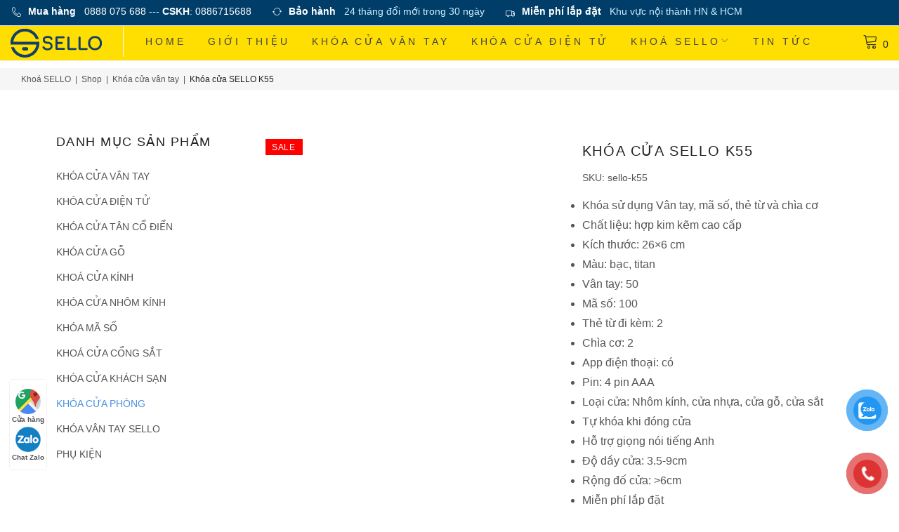

--- FILE ---
content_type: text/html; charset=UTF-8
request_url: https://sello.vn/san-pham/khoa-cua-van-tay-sello-k55/
body_size: 26757
content:
<!DOCTYPE html><html lang="vi" prefix="og: https://ogp.me/ns#"><head><script  src="https://sello.vn/wp-content/cache/minify/f2b1c.default.include.d791eb.js"></script>
<style>img.lazy{min-height:1px}</style><link href="https://sello.vn/wp-content/plugins/w3-total-cache/pub/js/lazyload.min.js" as="script"><meta charset="UTF-8"><link rel="profile" href="http://gmpg.org/xfn/11"><link rel="pingback" href="https://sello.vn/xmlrpc.php"><link rel="icon" href="https://sello.vn/wp-content/uploads/2018/02/favi_sello.png" type="image/x-icon" /><link rel="shortcut icon" href="https://sello.vn/wp-content/uploads/2018/02/favi_sello.png" type="image/x-icon" /><link rel="manifest" href="https://sello.vn/manifest.webmanifest"><link rel="apple-touch-icon" href="./wp-content/uploads/icons-192.png"><meta name="theme-color" content="#ffde02"/><meta name="viewport" content="width=device-width, initial-scale=1, maximum-scale=5" /><link rel="preload" as="font" href="/wp-content/themes/woostroid/assets/fonts/fontawesome-webfont.woff2?v=4.6.3" data-wpacu-preload-local-font="1" crossorigin><link media="all" href="https://sello.vn/wp-content/cache/autoptimize/css/autoptimize_077b13db57cab8278293b2f3e9c8995f.css" rel="stylesheet"><link media="only screen and (max-width: 768px)" href="https://sello.vn/wp-content/cache/autoptimize/css/autoptimize_b9b12a894aa3196ae1cdf5f0d66840c5.css" rel="stylesheet"><title>Khóa cửa vân tay SELLO K55</title><meta name="description" content="Khóa cửa vân tay SELLO K55 là loại khóa nhỏ dùng cho các loại cửa thông phòng, cửa gỗ bản nhỏ, nhôm nhựa. Sản phẩm với giá thành hợp lý"/><meta name="robots" content="follow, index, max-snippet:-1, max-video-preview:-1, max-image-preview:large"/><link rel="canonical" href="https://sello.vn/san-pham/khoa-cua-van-tay-sello-k55/" /><meta property="og:locale" content="vi_VN" /><meta property="og:type" content="product" /><meta property="og:title" content="Khóa cửa vân tay SELLO K55" /><meta property="og:description" content="Khóa cửa vân tay SELLO K55 là loại khóa nhỏ dùng cho các loại cửa thông phòng, cửa gỗ bản nhỏ, nhôm nhựa. Sản phẩm với giá thành hợp lý" /><meta property="og:url" content="https://sello.vn/san-pham/khoa-cua-van-tay-sello-k55/" /><meta property="og:site_name" content="SELLO" /><meta property="og:updated_time" content="2023-11-21T09:52:34+07:00" /><meta property="og:image" content="https://sello.vn/wp-content/uploads/2022/08/K55silver.jpg" /><meta property="og:image:secure_url" content="https://sello.vn/wp-content/uploads/2022/08/K55silver.jpg" /><meta property="og:image:width" content="960" /><meta property="og:image:height" content="1280" /><meta property="og:image:alt" content="khoá cửa vân tay" /><meta property="og:image:type" content="image/jpeg" /><meta property="product:price:amount" content="3900000" /><meta property="product:price:currency" content="VND" /><meta property="product:availability" content="instock" /><meta name="twitter:card" content="summary_large_image" /><meta name="twitter:title" content="Khóa cửa vân tay SELLO K55" /><meta name="twitter:description" content="Khóa cửa vân tay SELLO K55 là loại khóa nhỏ dùng cho các loại cửa thông phòng, cửa gỗ bản nhỏ, nhôm nhựa. Sản phẩm với giá thành hợp lý" /><meta name="twitter:image" content="https://sello.vn/wp-content/uploads/2022/08/K55silver.jpg" /> <script data-wpmeteor-nooptimize="true" >var _wpmeteor={"gdpr":true,"rdelay":0,"preload":true,"elementor-animations":true,"elementor-pp":true,"v":"3.4.16","rest_url":"https:\/\/sello.vn\/wp-json\/"};(()=>{try{new MutationObserver(function(){}),new Promise(function(){}),Object.assign({},{}),document.fonts.ready.then(function(){})}catch{s="wpmeteordisable=1",i=document.location.href,i.match(/[?&]wpmeteordisable/)||(o="",i.indexOf("?")==-1?i.indexOf("#")==-1?o=i+"?"+s:o=i.replace("#","?"+s+"#"):i.indexOf("#")==-1?o=i+"&"+s:o=i.replace("#","&"+s+"#"),document.location.href=o)}var s,i,o;})();</script><script data-wpmeteor-nooptimize="true" >(()=>{var v="addEventListener",ue="removeEventListener",p="getAttribute",L="setAttribute",pe="removeAttribute",N="hasAttribute",St="querySelector",F=St+"All",U="appendChild",Q="removeChild",fe="createElement",T="tagName",Ae="getOwnPropertyDescriptor",y="prototype",W="__lookupGetter__",Ee="__lookupSetter__",m="DOMContentLoaded",f="load",B="pageshow",me="error";var d=window,c=document,Te=c.documentElement;var $=console.error;var Ke=!0,X=class{constructor(){this.known=[]}init(){let t,n,s=(r,a)=>{if(Ke&&r&&r.fn&&!r.__wpmeteor){let o=function(i){return i===r?this:(c[v](m,l=>{i.call(c,r,l,"jQueryMock")}),this)};this.known.push([r,r.fn.ready,r.fn.init?.prototype?.ready]),r.fn.ready=o,r.fn.init?.prototype?.ready&&(r.fn.init.prototype.ready=o),r.__wpmeteor=!0}return r};window.jQuery||window.$,Object.defineProperty(window,"jQuery",{get(){return t},set(r){t=s(r,"jQuery")},configurable:!0}),Object.defineProperty(window,"$",{get(){return n},set(r){n=s(r,"$")},configurable:!0})}unmock(){this.known.forEach(([t,n,s])=>{t.fn.ready=n,t.fn.init?.prototype?.ready&&s&&(t.fn.init.prototype.ready=s)}),Ke=!1}};var ge="fpo:first-interaction",he="fpo:replay-captured-events";var Je="fpo:element-loaded",Se="fpo:images-loaded",M="fpo:the-end";var Z="click",V=window,Qe=V.addEventListener.bind(V),Xe=V.removeEventListener.bind(V),Ge="removeAttribute",ve="getAttribute",Gt="setAttribute",Ne=["touchstart","touchmove","touchend","touchcancel","keydown","wheel"],Ze=["mouseover","mouseout",Z],Nt=["touchstart","touchend","touchcancel","mouseover","mouseout",Z],R="data-wpmeteor-";var Ue="dispatchEvent",je=e=>{let t=new MouseEvent(Z,{view:e.view,bubbles:!0,cancelable:!0});return Object.defineProperty(t,"target",{writable:!1,value:e.target}),t},Be=class{static capture(){let t=!1,[,n,s]=`${window.Promise}`.split(/[\s[(){]+/s);if(V["__"+s+n])return;let r=[],a=o=>{if(o.target&&Ue in o.target){if(!o.isTrusted)return;if(o.cancelable&&!Ne.includes(o.type))try{o.preventDefault()}catch{}o.stopImmediatePropagation(),o.type===Z?r.push(je(o)):Nt.includes(o.type)&&r.push(o),o.target[Gt](R+o.type,!0),t||(t=!0,V[Ue](new CustomEvent(ge)))}};V.addEventListener(he,()=>{Ze.forEach(l=>Xe(l,a,{passive:!1,capture:!0})),Ne.forEach(l=>Xe(l,a,{passive:!0,capture:!0}));let o;for(;o=r.shift();){var i=o.target;i[ve](R+"touchstart")&&i[ve](R+"touchend")&&!i[ve](R+Z)?(i[ve](R+"touchmove")||r.push(je(o)),i[Ge](R+"touchstart"),i[Ge](R+"touchend")):i[Ge](R+o.type),i[Ue](o)}}),Ze.forEach(o=>Qe(o,a,{passive:!1,capture:!0})),Ne.forEach(o=>Qe(o,a,{passive:!0,capture:!0}))}};var et=Be;var j=class{constructor(){this.l=[]}emit(t,n=null){this.l[t]&&this.l[t].forEach(s=>s(n))}on(t,n){this.l[t]||=[],this.l[t].push(n)}off(t,n){this.l[t]=(this.l[t]||[]).filter(s=>s!==n)}};var D=new j;var ye=c[fe]("span");ye[L]("id","elementor-device-mode");ye[L]("class","elementor-screen-only");var Ut=!1,tt=()=>(Ut||c.body[U](ye),getComputedStyle(ye,":after").content.replace(/"/g,""));var rt=e=>e[p]("class")||"",nt=(e,t)=>e[L]("class",t),st=()=>{d[v](f,function(){let e=tt(),t=Math.max(Te.clientWidth||0,d.innerWidth||0),n=Math.max(Te.clientHeight||0,d.innerHeight||0),s=["_animation_"+e,"animation_"+e,"_animation","_animation","animation"];Array.from(c[F](".elementor-invisible")).forEach(r=>{let a=r.getBoundingClientRect();if(a.top+d.scrollY<=n&&a.left+d.scrollX<t)try{let i=JSON.parse(r[p]("data-settings"));if(i.trigger_source)return;let l=i._animation_delay||i.animation_delay||0,u,E;for(var o=0;o<s.length;o++)if(i[s[o]]){E=s[o],u=i[E];break}if(u){let q=rt(r),J=u==="none"?q:q+" animated "+u,At=setTimeout(()=>{nt(r,J.replace(/\belementor-invisible\b/,"")),s.forEach(Tt=>delete i[Tt]),r[L]("data-settings",JSON.stringify(i))},l);D.on("fi",()=>{clearTimeout(At),nt(r,rt(r).replace(new RegExp("\b"+u+"\b"),""))})}}catch(i){console.error(i)}})})};var ot="data-in-mega_smartmenus",it=()=>{let e=c[fe]("div");e.innerHTML='<span class="sub-arrow --wp-meteor"><i class="fa" aria-hidden="true"></i></span>';let t=e.firstChild,n=s=>{let r=[];for(;s=s.previousElementSibling;)r.push(s);return r};c[v](m,function(){Array.from(c[F](".pp-advanced-menu ul")).forEach(s=>{if(s[p](ot))return;(s[p]("class")||"").match(/\bmega-menu\b/)&&s[F]("ul").forEach(o=>{o[L](ot,!0)});let r=n(s),a=r.filter(o=>o).filter(o=>o[T]==="A").pop();if(a||(a=r.map(o=>Array.from(o[F]("a"))).filter(o=>o).flat().pop()),a){let o=t.cloneNode(!0);a[U](o),new MutationObserver(l=>{l.forEach(({addedNodes:u})=>{u.forEach(E=>{if(E.nodeType===1&&E[T]==="SPAN")try{a[Q](o)}catch{}})})}).observe(a,{childList:!0})}})})};var w="readystatechange",A="message";var Y="SCRIPT",g="data-wpmeteor-",b=Object.defineProperty,Ve=Object.defineProperties,P="javascript/blocked",Pe=/^\s*(application|text)\/javascript|module\s*$/i,mt="requestAnimationFrame",gt="requestIdleCallback",ie="setTimeout",Ie="__dynamic",I=d.constructor.name+"::",ce=c.constructor.name+"::",ht=function(e,t){t=t||d;for(var n=0;n<this.length;n++)e.call(t,this[n],n,this)};"NodeList"in d&&!NodeList[y].forEach&&(NodeList[y].forEach=ht);"HTMLCollection"in d&&!HTMLCollection[y].forEach&&(HTMLCollection[y].forEach=ht);_wpmeteor["elementor-animations"]&&st(),_wpmeteor["elementor-pp"]&&it();var _e=[],Le=[],ee=[],se=!1,k=[],h={},He=!1,Bt=0,H=c.visibilityState==="visible"?d[mt]:d[ie],vt=d[gt]||H;c[v]("visibilitychange",()=>{H=c.visibilityState==="visible"?d[mt]:d[ie],vt=d[gt]||H});var C=d[ie],De,z=["src","type"],x=Object,te="definePropert";x[te+"y"]=(e,t,n)=>{if(e===d&&["jQuery","onload"].indexOf(t)>=0||(e===c||e===c.body)&&["readyState","write","writeln","on"+w].indexOf(t)>=0)return["on"+w,"on"+f].indexOf(t)&&n.set&&(h["on"+w]=h["on"+w]||[],h["on"+w].push(n.set)),e;if(e instanceof HTMLScriptElement&&z.indexOf(t)>=0){if(!e[t+"__def"]){let s=x[Ae](e,t);b(e,t,{set(r){return e[t+"__set"]?e[t+"__set"].call(e,r):s.set.call(e,r)},get(){return e[t+"__get"]?e[t+"__get"].call(e):s.get.call(e)}}),e[t+"__def"]=!0}return n.get&&(e[t+"__get"]=n.get),n.set&&(e[t+"__set"]=n.set),e}return b(e,t,n)};x[te+"ies"]=(e,t)=>{for(let n in t)x[te+"y"](e,n,t[n]);for(let n of x.getOwnPropertySymbols(t))x[te+"y"](e,n,t[n]);return e};var qe=EventTarget[y][v],yt=EventTarget[y][ue],ae=qe.bind(c),Ct=yt.bind(c),G=qe.bind(d),_t=yt.bind(d),Lt=Document[y].createElement,le=Lt.bind(c),de=c.__proto__[W]("readyState").bind(c),ct="loading";b(c,"readyState",{get(){return ct},set(e){return ct=e}});var at=e=>k.filter(([t,,n],s)=>{if(!(e.indexOf(t.type)<0)){n||(n=t.target);try{let r=n.constructor.name+"::"+t.type;for(let a=0;a<h[r].length;a++)if(h[r][a]){let o=r+"::"+s+"::"+a;if(!xe[o])return!0}}catch{}}}).length,oe,xe={},K=e=>{k.forEach(([t,n,s],r)=>{if(!(e.indexOf(t.type)<0)){s||(s=t.target);try{let a=s.constructor.name+"::"+t.type;if((h[a]||[]).length)for(let o=0;o<h[a].length;o++){let i=h[a][o];if(i){let l=a+"::"+r+"::"+o;if(!xe[l]){xe[l]=!0,c.readyState=n,oe=a;try{Bt++,!i[y]||i[y].constructor===i?i.bind(s)(t):i(t)}catch(u){$(u,i)}oe=null}}}}catch(a){$(a)}}})};ae(m,e=>{k.push([new e.constructor(m,e),de(),c])});ae(w,e=>{k.push([new e.constructor(w,e),de(),c])});G(m,e=>{k.push([new e.constructor(m,e),de(),d])});G(f,e=>{He=!0,k.push([new e.constructor(f,e),de(),d]),O||K([m,w,A,f,B])});G(B,e=>{k.push([new e.constructor(B,e),de(),d]),O||K([m,w,A,f,B])});var wt=e=>{k.push([e,c.readyState,d])},Ot=d[W]("onmessage"),Rt=d[Ee]("onmessage"),Pt=()=>{_t(A,wt),(h[I+"message"]||[]).forEach(e=>{G(A,e)}),b(d,"onmessage",{get:Ot,set:Rt})};G(A,wt);var Dt=new X;Dt.init();var Fe=()=>{!O&&!se&&(O=!0,c.readyState="loading",H($e),H(S)),He||G(f,()=>{Fe()})};G(ge,()=>{Fe()});D.on(Se,()=>{Fe()});_wpmeteor.rdelay>=0&&et.capture();var re=[-1],Ce=e=>{re=re.filter(t=>t!==e.target),re.length||C(D.emit.bind(D,M))};var O=!1,S=()=>{let e=_e.shift();if(e)e[p](g+"src")?e[N]("async")||e[Ie]?(e.isConnected&&(re.push(e),setTimeout(Ce,1e3,{target:e})),Oe(e,Ce),C(S)):Oe(e,C.bind(null,S)):(e.origtype==P&&Oe(e),C(S));else if(Le.length)_e.push(...Le),Le.length=0,C(S);else if(at([m,w,A]))K([m,w,A]),C(S);else if(He)if(at([f,B,A]))K([f,B,A]),C(S);else if(re.length>1)vt(S);else if(ee.length)_e.push(...ee),ee.length=0,C(S);else{if(d.RocketLazyLoadScripts)try{RocketLazyLoadScripts.run()}catch(t){$(t)}c.readyState="complete",Pt(),Dt.unmock(),O=!1,se=!0,d[ie](()=>Ce({target:-1}))}else O=!1},xt=e=>{let t=le(Y),n=e.attributes;for(var s=n.length-1;s>=0;s--)n[s].name.startsWith(g)||t[L](n[s].name,n[s].value);let r=e[p](g+"type");r?t.type=r:t.type="text/javascript",(e.textContent||"").match(/^\s*class RocketLazyLoadScripts/)?t.textContent=e.textContent.replace(/^\s*class\s*RocketLazyLoadScripts/,"window.RocketLazyLoadScripts=class").replace("RocketLazyLoadScripts.run();",""):t.textContent=e.textContent;for(let a of["onload","onerror","onreadystatechange"])e[a]&&(t[a]=e[a]);return t},Oe=(e,t)=>{let n=e[p](g+"src");if(n){let s=qe.bind(e);e.isConnected&&t&&(s(f,t),s(me,t)),e.origtype=e[p](g+"type")||"text/javascript",e.origsrc=n,(!e.isConnected||e[N]("nomodule")||e.type&&!Pe.test(e.type))&&t&&t(new Event(f,{target:e}))}else e.origtype===P?(e.origtype=e[p](g+"type")||"text/javascript",e[pe]("integrity"),e.textContent=e.textContent+`
`):t&&t(new Event(f,{target:e}))},We=(e,t)=>{let n=(h[e]||[]).indexOf(t);if(n>=0)return h[e][n]=void 0,!0},lt=(e,t,...n)=>{if("HTMLDocument::"+m==oe&&e===m&&!t.toString().match(/jQueryMock/)){D.on(M,c[v].bind(c,e,t,...n));return}if(t&&(e===m||e===w)){let s=ce+e;h[s]=h[s]||[],h[s].push(t),se&&K([e]);return}return ae(e,t,...n)},dt=(e,t,...n)=>{if(e===m){let s=ce+e;We(s,t)}return Ct(e,t,...n)};Ve(c,{[v]:{get(){return lt},set(){return lt}},[ue]:{get(){return dt},set(){return dt}}});var ne=c.createDocumentFragment(),$e=()=>{ne.hasChildNodes()&&(c.head[U](ne),ne=c.createDocumentFragment())},ut={},we=e=>{if(e)try{let t=new URL(e,c.location.href),n=t.origin;if(n&&!ut[n]&&c.location.host!==t.host){let s=le("link");s.rel="preconnect",s.href=n,ne[U](s),ut[n]=!0,O&&H($e)}}catch{}},be={},kt=(e,t,n,s)=>{let r=le("link");r.rel=t?"modulepre"+f:"pre"+f,r.as="script",n&&r[L]("crossorigin",n),s&&r[L]("integrity",s);try{e=new URL(e,c.location.href).href}catch{}r.href=e,ne[U](r),be[e]=!0,O&&H($e)},ke=function(...e){let t=le(...e);if(!e||e[0].toUpperCase()!==Y||!O)return t;let n=t[L].bind(t),s=t[p].bind(t),r=t[pe].bind(t),a=t[N].bind(t),o=t[W]("attributes").bind(t);return z.forEach(i=>{let l=t[W](i).bind(t),u=t[Ee](i).bind(t);x[te+"y"](t,i,{set(E){return i==="type"&&E&&!Pe.test(E)?n(i,E):((i==="src"&&E||i==="type"&&E&&t.origsrc)&&n("type",P),E?n(g+i,E):r(g+i))},get(){let E=t[p](g+i);if(i==="src")try{return new URL(E,c.location.href).href}catch{}return E}}),b(t,"orig"+i,{set(E){return u(E)},get(){return l()}})}),t[L]=function(i,l){if(z.includes(i))return i==="type"&&l&&!Pe.test(l)?n(i,l):((i==="src"&&l||i==="type"&&l&&t.origsrc)&&n("type",P),l?n(g+i,l):r(g+i));n(i,l)},t[p]=function(i){let l=z.indexOf(i)>=0?s(g+i):s(i);if(i==="src")try{return new URL(l,c.location.href).href}catch{}return l},t[N]=function(i){return z.indexOf(i)>=0?a(g+i):a(i)},b(t,"attributes",{get(){return[...o()].filter(l=>l.name!=="type").map(l=>({name:l.name.match(new RegExp(g))?l.name.replace(g,""):l.name,value:l.value}))}}),t[Ie]=!0,t};Object.defineProperty(Document[y],"createElement",{set(e){e!==ke&&(De=e)},get(){return De||ke}});var Re=new Set,ze=new MutationObserver(e=>{e.forEach(({removedNodes:t,addedNodes:n,target:s})=>{t.forEach(r=>{r.nodeType===1&&Y===r[T]&&"origtype"in r&&Re.delete(r)}),n.forEach(r=>{if(r.nodeType===1)if(Y===r[T]){if("origtype"in r){if(r.origtype!==P)return}else if(r[p]("type")!==P)return;"origtype"in r||z.forEach(o=>{let i=r[W](o).bind(r),l=r[Ee](o).bind(r);b(r,"orig"+o,{set(u){return l(u)},get(){return i()}})});let a=r[p](g+"src");if(Re.has(r)&&$("Inserted twice",r),r.parentNode){Re.add(r);let o=r[p](g+"type");(a||"").match(/\/gtm.js\?/)||r[N]("async")||r[Ie]?(ee.push(r),we(a)):r[N]("defer")||o==="module"?(Le.push(r),we(a)):(a&&!r[N]("nomodule")&&!be[a]&&kt(a,o==="module",r[N]("crossorigin")&&r[p]("crossorigin"),r[p]("integrity")),_e.push(r))}else r[v](f,o=>o.target.parentNode[Q](o.target)),r[v](me,o=>o.target.parentNode[Q](o.target)),s[U](r)}else r[T]==="LINK"&&r[p]("as")==="script"&&(be[r[p]("href")]=!0)})})}),bt={childList:!0,subtree:!0};ze.observe(c.documentElement,bt);var Mt=HTMLElement[y].attachShadow;HTMLElement[y].attachShadow=function(e){let t=Mt.call(this,e);return e.mode==="open"&&ze.observe(t,bt),t};(()=>{let e=x[Ae](HTMLIFrameElement[y],"src");b(HTMLIFrameElement[y],"src",{get(){return this.dataset.fpoSrc?this.dataset.fpoSrc:e.get.call(this)},set(t){delete this.dataset.fpoSrc,e.set.call(this,t)}})})();D.on(M,()=>{(!De||De===ke)&&(Document[y].createElement=Lt,ze.disconnect()),dispatchEvent(new CustomEvent(he)),dispatchEvent(new CustomEvent(M))});var Me=e=>{let t,n;!c.currentScript||!c.currentScript.parentNode?(t=c.body,n=t.lastChild):(n=c.currentScript,t=n.parentNode);try{let s=le("div");s.innerHTML=e,Array.from(s.childNodes).forEach(r=>{r.nodeName===Y?t.insertBefore(xt(r),n):t.insertBefore(r,n)})}catch(s){$(s)}},pt=e=>Me(e+`
`);Ve(c,{write:{get(){return Me},set(e){return Me=e}},writeln:{get(){return pt},set(e){return pt=e}}});var ft=(e,t,...n)=>{if(I+m==oe&&e===m&&!t.toString().match(/jQueryMock/)){D.on(M,d[v].bind(d,e,t,...n));return}if(I+f==oe&&e===f){D.on(M,d[v].bind(d,e,t,...n));return}if(t&&(e===f||e===B||e===m||e===A&&!se)){let s=e===m?ce+e:I+e;h[s]=h[s]||[],h[s].push(t),se&&K([e]);return}return G(e,t,...n)},Et=(e,t,...n)=>{if(e===f||e===m||e===B){let s=e===m?ce+e:I+e;We(s,t)}return _t(e,t,...n)};Ve(d,{[v]:{get(){return ft},set(){return ft}},[ue]:{get(){return Et},set(){return Et}}});var Ye=e=>{let t;return{get(){return t},set(n){return t&&We(e,n),h[e]=h[e]||[],h[e].push(n),t=n}}};G(Je,e=>{let{target:t,event:n}=e.detail,s=t===d?c.body:t,r=s[p](g+"on"+n.type);s[pe](g+"on"+n.type);try{let a=new Function("event",r);t===d?d[v](f,a.bind(t,n)):a.call(t,n)}catch(a){console.err(a)}});{let e=Ye(I+f);b(d,"onload",e),ae(m,()=>{b(c.body,"onload",e)})}b(c,"onreadystatechange",Ye(ce+w));b(d,"onmessage",Ye(I+A));(()=>{let e=d.innerHeight,t=d.innerWidth,n=r=>{let o={"4g":1250,"3g":2500,"2g":2500}[(navigator.connection||{}).effectiveType]||0,i=r.getBoundingClientRect(),l={top:-1*e-o,left:-1*t-o,bottom:e+o,right:t+o};return!(i.left>=l.right||i.right<=l.left||i.top>=l.bottom||i.bottom<=l.top)},s=(r=!0)=>{let a=1,o=-1,i={},l=()=>{o++,--a||d[ie](D.emit.bind(D,Se),_wpmeteor.rdelay)};Array.from(c.getElementsByTagName("*")).forEach(u=>{let E,q,J;if(u[T]==="IMG"){let _=u.currentSrc||u.src;_&&!i[_]&&!_.match(/^data:/i)&&((u.loading||"").toLowerCase()!=="lazy"||n(u))&&(E=_)}else if(u[T]===Y)we(u[p](g+"src"));else if(u[T]==="LINK"&&u[p]("as")==="script"&&["pre"+f,"modulepre"+f].indexOf(u[p]("rel"))>=0)be[u[p]("href")]=!0;else if((q=d.getComputedStyle(u))&&(J=(q.backgroundImage||"").match(/^url\s*\((.*?)\)/i))&&(J||[]).length){let _=J[0].slice(4,-1).replace(/"/g,"");!i[_]&&!_.match(/^data:/i)&&(E=_)}if(E){i[E]=!0;let _=new Image;r&&(a++,_[v](f,l),_[v](me,l)),_.src=E}}),c.fonts.ready.then(()=>{l()})};_wpmeteor.rdelay===0?ae(m,s):G(f,s)})();})();
//1.0.42</script><script type="application/ld+json" class="rank-math-schema">{"@context":"https://schema.org","@graph":[{"@type":"Organization","@id":"https://sello.vn/#organization","name":"C\u00f4ng Ty TNHH Th\u01b0\u01a1ng M\u1ea1i v\u00e0 Xu\u1ea5t Nh\u1eadp Kh\u1ea9u Sello","url":"https://sello.vn","logo":{"@type":"ImageObject","@id":"https://sello.vn/#logo","url":"https://sello.vn/wp-content/uploads/2019/04/logo_trong.png","contentUrl":"https://sello.vn/wp-content/uploads/2019/04/logo_trong.png","caption":"C\u00f4ng Ty TNHH Th\u01b0\u01a1ng M\u1ea1i v\u00e0 Xu\u1ea5t Nh\u1eadp Kh\u1ea9u Sello","inLanguage":"vi","width":"512","height":"512"}},{"@type":"WebSite","@id":"https://sello.vn/#website","url":"https://sello.vn","name":"C\u00f4ng Ty TNHH Th\u01b0\u01a1ng M\u1ea1i v\u00e0 Xu\u1ea5t Nh\u1eadp Kh\u1ea9u Sello","publisher":{"@id":"https://sello.vn/#organization"},"inLanguage":"vi"},{"@type":"ImageObject","@id":"https://sello.vn/wp-content/uploads/2022/08/K55silver.jpg","url":"https://sello.vn/wp-content/uploads/2022/08/K55silver.jpg","width":"960","height":"1280","inLanguage":"vi"},{"@type":"ItemPage","@id":"https://sello.vn/san-pham/khoa-cua-van-tay-sello-k55/#webpage","url":"https://sello.vn/san-pham/khoa-cua-van-tay-sello-k55/","name":"Kh\u00f3a c\u1eeda v\u00e2n tay SELLO K55","datePublished":"2022-08-23T15:48:48+07:00","dateModified":"2023-11-21T09:52:34+07:00","isPartOf":{"@id":"https://sello.vn/#website"},"primaryImageOfPage":{"@id":"https://sello.vn/wp-content/uploads/2022/08/K55silver.jpg"},"inLanguage":"vi"},{"@type":"Product","name":"Kh\u00f3a c\u1eeda v\u00e2n tay SELLO K55","description":"Kh\u00f3a c\u1eeda v\u00e2n tay SELLO K55 l\u00e0 lo\u1ea1i kh\u00f3a nh\u1ecf d\u00f9ng cho c\u00e1c lo\u1ea1i c\u1eeda th\u00f4ng ph\u00f2ng, c\u1eeda g\u1ed7 b\u1ea3n nh\u1ecf, nh\u00f4m nh\u1ef1a. S\u1ea3n ph\u1ea9m v\u1edbi gi\u00e1 th\u00e0nh h\u1ee3p l\u00fd","sku":"sello-k55","category":"Kh\u00f3a c\u1eeda v\u00e2n tay","mainEntityOfPage":{"@id":"https://sello.vn/san-pham/khoa-cua-van-tay-sello-k55/#webpage"},"weight":{"@type":"QuantitativeValue","unitCode":"KGM","value":"3"},"height":{"@type":"QuantitativeValue","unitCode":"CMT"},"width":{"@type":"QuantitativeValue","unitCode":"CMT","value":"4"},"depth":{"@type":"QuantitativeValue","unitCode":"CMT","value":"24"},"offers":{"@type":"Offer","price":"3900000","priceCurrency":"VND","priceValidUntil":"2026-12-31","availability":"https://schema.org/InStock","itemCondition":"NewCondition","url":"https://sello.vn/san-pham/khoa-cua-van-tay-sello-k55/","seller":{"@type":"Organization","@id":"https://sello.vn/","name":"C\u00f4ng Ty TNHH Th\u01b0\u01a1ng M\u1ea1i v\u00e0 Xu\u1ea5t Nh\u1eadp Kh\u1ea9u Sello","url":"https://sello.vn","logo":"https://sello.vn/wp-content/uploads/2019/04/logo_trong.png"}},"additionalProperty":[{"@type":"PropertyValue","name":"pa_mau","value":"B\u1ea1c, \u0110en, Gold, Titan"},{"@type":"PropertyValue","name":"pa_van-tay","value":"100"},{"@type":"PropertyValue","name":"pa_ma-so","value":"100"},{"@type":"PropertyValue","name":"pa_the-tu","value":"2"},{"@type":"PropertyValue","name":"pa_xuat-xu","value":"Trung Qu\u1ed1c"}],"@id":"https://sello.vn/san-pham/khoa-cua-van-tay-sello-k55/#richSnippet","image":{"@id":"https://sello.vn/wp-content/uploads/2022/08/K55silver.jpg"}}]}</script>  <script  type="javascript/blocked" data-wpmeteor-type="application/javascript"   id='pys-version-script'>console.log('PixelYourSite Free version 9.5.5');</script> <link rel='dns-prefetch' href='//cdnjs.cloudflare.com' /><link rel='dns-prefetch' href='//www.googletagmanager.com' /><link rel='dns-prefetch' href='//fonts.googleapis.com' /><link rel='dns-prefetch' href='//s.w.org' /><link rel="alternate" type="application/rss+xml" title="Dòng thông tin SELLO &raquo;" href="https://sello.vn/feed/" /><link rel="alternate" type="application/rss+xml" title="Dòng phản hồi SELLO &raquo;" href="https://sello.vn/comments/feed/" /> <script  type="javascript/blocked" data-wpmeteor-type="text/javascript" >window._wpemojiSettings = {"baseUrl":"https:\/\/s.w.org\/images\/core\/emoji\/13.1.0\/72x72\/","ext":".png","svgUrl":"https:\/\/s.w.org\/images\/core\/emoji\/13.1.0\/svg\/","svgExt":".svg","source":{"concatemoji":"https:\/\/sello.vn\/wp-includes\/js\/wp-emoji-release.min.js?ver=5.9.12"}};
/*! This file is auto-generated */
!function(e,a,t){var n,r,o,i=a.createElement("canvas"),p=i.getContext&&i.getContext("2d");function s(e,t){var a=String.fromCharCode;p.clearRect(0,0,i.width,i.height),p.fillText(a.apply(this,e),0,0);e=i.toDataURL();return p.clearRect(0,0,i.width,i.height),p.fillText(a.apply(this,t),0,0),e===i.toDataURL()}function c(e){var t=a.createElement("script");t.src=e,t.defer=t.type="text/javascript",a.getElementsByTagName("head")[0].appendChild(t)}for(o=Array("flag","emoji"),t.supports={everything:!0,everythingExceptFlag:!0},r=0;r<o.length;r++)t.supports[o[r]]=function(e){if(!p||!p.fillText)return!1;switch(p.textBaseline="top",p.font="600 32px Arial",e){case"flag":return s([127987,65039,8205,9895,65039],[127987,65039,8203,9895,65039])?!1:!s([55356,56826,55356,56819],[55356,56826,8203,55356,56819])&&!s([55356,57332,56128,56423,56128,56418,56128,56421,56128,56430,56128,56423,56128,56447],[55356,57332,8203,56128,56423,8203,56128,56418,8203,56128,56421,8203,56128,56430,8203,56128,56423,8203,56128,56447]);case"emoji":return!s([10084,65039,8205,55357,56613],[10084,65039,8203,55357,56613])}return!1}(o[r]),t.supports.everything=t.supports.everything&&t.supports[o[r]],"flag"!==o[r]&&(t.supports.everythingExceptFlag=t.supports.everythingExceptFlag&&t.supports[o[r]]);t.supports.everythingExceptFlag=t.supports.everythingExceptFlag&&!t.supports.flag,t.DOMReady=!1,t.readyCallback=function(){t.DOMReady=!0},t.supports.everything||(n=function(){t.readyCallback()},a.addEventListener?(a.addEventListener("DOMContentLoaded",n,!1),e.addEventListener("load",n,!1)):(e.attachEvent("onload",n),a.attachEvent("onreadystatechange",function(){"complete"===a.readyState&&t.readyCallback()})),(n=t.source||{}).concatemoji?c(n.concatemoji):n.wpemoji&&n.twemoji&&(c(n.twemoji),c(n.wpemoji)))}(window,document,window._wpemojiSettings);</script> <link rel='stylesheet' id='jquery-swiper-css'  href='//cdnjs.cloudflare.com/ajax/libs/Swiper/3.4.2/css/swiper.min.css?ver=3.4.2' type='text/css' media='all' /><link rel='stylesheet' id='cherry-google-fonts-woostroid-css'  href='//fonts.googleapis.com/css?family=Libre+Franklin%3A600&#038;subset=latin&#038;ver=5.9.12' type='text/css' media='all' /> <script type="javascript/blocked" data-wpmeteor-type="text/javascript"  data-wpmeteor-src='https://sello.vn/wp-includes/js/jquery/jquery.min.js?ver=3.6.0' id='jquery-core-js'></script> <script type="javascript/blocked" data-wpmeteor-type="text/javascript"  data-wpmeteor-src='https://sello.vn/wp-includes/js/jquery/jquery-migrate.min.js?ver=3.3.2' id='jquery-migrate-js'></script> <script type="javascript/blocked" data-wpmeteor-type="text/javascript"  data-wpmeteor-src='https://sello.vn/wp-content/plugins/pixelyoursite/dist/scripts/jquery.bind-first-0.2.3.min.js?ver=5.9.12' id='jquery-bind-first-js'></script> <script type="javascript/blocked" data-wpmeteor-type="text/javascript"  data-wpmeteor-src='https://sello.vn/wp-content/plugins/pixelyoursite/dist/scripts/js.cookie-2.1.3.min.js?ver=2.1.3' id='js-cookie-pys-js'></script> <script  type="javascript/blocked" data-wpmeteor-type="text/javascript"  id='pys-js-extra'>var pysOptions = {"staticEvents":{"facebook":{"woo_view_content":[{"delay":0,"type":"static","name":"ViewContent","pixelIds":["2201552286738667"],"eventID":"d22c3b8d-1154-405c-bf63-e7f2020a269b","params":{"content_ids":["6373"],"content_type":"product","content_name":"Kh\u00f3a c\u1eeda SELLO K55","category_name":"Kh\u00f3a c\u1eeda v\u00e2n tay, Kh\u00f3a c\u1eeda \u0111i\u1ec7n t\u1eed, Kh\u00f3a c\u1eeda g\u1ed7, Kh\u00f3a c\u1eeda ph\u00f2ng","value":3900000,"currency":"VND","contents":[{"id":"6373","quantity":1}],"product_price":3900000,"page_title":"Kh\u00f3a c\u1eeda SELLO K55","post_type":"product","post_id":6373,"plugin":"PixelYourSite","user_role":"guest","event_url":"sello.vn\/san-pham\/khoa-cua-van-tay-sello-k55\/"},"e_id":"woo_view_content","ids":[],"hasTimeWindow":false,"timeWindow":0,"woo_order":"","edd_order":""}],"init_event":[{"delay":0,"type":"static","name":"PageView","pixelIds":["2201552286738667"],"eventID":"5018412f-c3d9-4d3b-b3c5-a1f9d1515e15","params":{"page_title":"Kh\u00f3a c\u1eeda SELLO K55","post_type":"product","post_id":6373,"plugin":"PixelYourSite","user_role":"guest","event_url":"sello.vn\/san-pham\/khoa-cua-van-tay-sello-k55\/"},"e_id":"init_event","ids":[],"hasTimeWindow":false,"timeWindow":0,"woo_order":"","edd_order":""}]}},"dynamicEvents":[],"triggerEvents":[],"triggerEventTypes":[],"facebook":{"pixelIds":["2201552286738667"],"advancedMatching":[],"advancedMatchingEnabled":true,"removeMetadata":false,"contentParams":{"post_type":"product","post_id":6373,"content_name":"Kh\u00f3a c\u1eeda SELLO K55","categories":"Kh\u00f3a c\u1eeda v\u00e2n tay, Kh\u00f3a c\u1eeda \u0111i\u1ec7n t\u1eed, Kh\u00f3a c\u1eeda g\u1ed7, Kh\u00f3a c\u1eeda ph\u00f2ng","tags":""},"commentEventEnabled":true,"wooVariableAsSimple":false,"downloadEnabled":true,"formEventEnabled":true,"serverApiEnabled":true,"wooCRSendFromServer":false,"send_external_id":null},"debug":"","siteUrl":"https:\/\/sello.vn","ajaxUrl":"https:\/\/sello.vn\/wp-admin\/admin-ajax.php","ajax_event":"5762e3f555","enable_remove_download_url_param":"1","cookie_duration":"7","last_visit_duration":"60","enable_success_send_form":"","ajaxForServerEvent":"1","send_external_id":"1","external_id_expire":"180","google_consent_mode":"1","gdpr":{"ajax_enabled":false,"all_disabled_by_api":false,"facebook_disabled_by_api":false,"analytics_disabled_by_api":false,"google_ads_disabled_by_api":false,"pinterest_disabled_by_api":false,"bing_disabled_by_api":false,"externalID_disabled_by_api":false,"facebook_prior_consent_enabled":true,"analytics_prior_consent_enabled":true,"google_ads_prior_consent_enabled":null,"pinterest_prior_consent_enabled":true,"bing_prior_consent_enabled":true,"cookiebot_integration_enabled":false,"cookiebot_facebook_consent_category":"marketing","cookiebot_analytics_consent_category":"statistics","cookiebot_tiktok_consent_category":"marketing","cookiebot_google_ads_consent_category":null,"cookiebot_pinterest_consent_category":"marketing","cookiebot_bing_consent_category":"marketing","consent_magic_integration_enabled":false,"real_cookie_banner_integration_enabled":false,"cookie_notice_integration_enabled":false,"cookie_law_info_integration_enabled":false,"analytics_storage":{"enabled":true,"value":"granted","filter":false},"ad_storage":{"enabled":true,"value":"granted","filter":false},"ad_user_data":{"enabled":true,"value":"granted","filter":false},"ad_personalization":{"enabled":true,"value":"granted","filter":false}},"cookie":{"disabled_all_cookie":false,"disabled_start_session_cookie":false,"disabled_advanced_form_data_cookie":false,"disabled_landing_page_cookie":false,"disabled_first_visit_cookie":false,"disabled_trafficsource_cookie":false,"disabled_utmTerms_cookie":false,"disabled_utmId_cookie":false},"tracking_analytics":{"TrafficSource":"direct","TrafficLanding":"undefined","TrafficUtms":[],"TrafficUtmsId":[]},"woo":{"enabled":true,"enabled_save_data_to_orders":true,"addToCartOnButtonEnabled":true,"addToCartOnButtonValueEnabled":true,"addToCartOnButtonValueOption":"price","singleProductId":6373,"removeFromCartSelector":"form.woocommerce-cart-form .remove","addToCartCatchMethod":"add_cart_hook","is_order_received_page":false,"containOrderId":false},"edd":{"enabled":false}};</script> <script type="javascript/blocked" data-wpmeteor-type="text/javascript"  data-wpmeteor-src='https://sello.vn/wp-content/cache/autoptimize/js/autoptimize_single_c87c7a313aa0c6ab6c4e1adbaf762797.js?ver=9.5.5' id='pys-js'></script>    <script type="javascript/blocked" data-wpmeteor-type="text/javascript"  data-wpmeteor-src='https://www.googletagmanager.com/gtag/js?id=G-1SYQ78JBTJ' id='google_gtagjs-js' async></script> <script type="javascript/blocked" data-wpmeteor-type="text/javascript"  id='google_gtagjs-js-after'>window.dataLayer = window.dataLayer || [];function gtag(){dataLayer.push(arguments);}
gtag("set","linker",{"domains":["sello.vn"]});
gtag("js", new Date());
gtag("set", "developer_id.dZTNiMT", true);
gtag("config", "G-1SYQ78JBTJ");
gtag("config", "AW-1067642544");</script> <link rel="https://api.w.org/" href="https://sello.vn/wp-json/" /><link rel="alternate" type="application/json" href="https://sello.vn/wp-json/wp/v2/product/6373" /><link rel="EditURI" type="application/rsd+xml" title="RSD" href="https://sello.vn/xmlrpc.php?rsd" /><link rel="wlwmanifest" type="application/wlwmanifest+xml" href="https://sello.vn/wp-includes/wlwmanifest.xml" /><link rel='shortlink' href='https://sello.vn/?p=6373' /><link rel="alternate" type="application/json+oembed" href="https://sello.vn/wp-json/oembed/1.0/embed?url=https%3A%2F%2Fsello.vn%2Fsan-pham%2Fkhoa-cua-van-tay-sello-k55%2F" /><link rel="alternate" type="text/xml+oembed" href="https://sello.vn/wp-json/oembed/1.0/embed?url=https%3A%2F%2Fsello.vn%2Fsan-pham%2Fkhoa-cua-van-tay-sello-k55%2F&#038;format=xml" /><meta name="generator" content="Site Kit by Google 1.132.0" /> <script  type="javascript/blocked" data-wpmeteor-type="text/javascript" >(function(i,s,o,g,r,a,m){i['GoogleAnalyticsObject']=r;i[r]=i[r]||function(){
  (i[r].q=i[r].q||[]).push(arguments)},i[r].l=1*new Date();a=s.createElement(o),
  m=s.getElementsByTagName(o)[0];a.async=1;a.src=g;m.parentNode.insertBefore(a,m)
  })(window,document,'script','https://www.google-analytics.com/analytics.js','ga');

  ga('create', 'UA-114680621-1', 'auto');
  ga('send', 'pageview');</script>  <script  type="javascript/blocked" data-wpmeteor-type="text/javascript"  data-wpmeteor-src="https://www.google.com/recaptcha/api.js" async defer></script> <noscript><style>.woocommerce-product-gallery{ opacity: 1 !important; }</style></noscript>  <script  type="javascript/blocked" data-wpmeteor-type="text/javascript" >!function(f,b,e,v,n,t,s){if(f.fbq)return;n=f.fbq=function(){n.callMethod?
n.callMethod.apply(n,arguments):n.queue.push(arguments)};if(!f._fbq)f._fbq=n;
n.push=n;n.loaded=!0;n.version='2.0';n.queue=[];t=b.createElement(e);t.async=!0;
t.src=v;s=b.getElementsByTagName(e)[0];s.parentNode.insertBefore(t,s)}(window,
document,'script','https://connect.facebook.net/en_US/fbevents.js');</script>  <script  type="javascript/blocked" data-wpmeteor-type="text/javascript" >fbq('init', '2201552286738667', {}, {
    "agent": "wordpress-5.9.12-2.0.2"
});</script><script  type="javascript/blocked" data-wpmeteor-type="text/javascript" >fbq('track', 'PageView', []);</script>  <noscript> <img class="lazy" height="1" width="1" style="display:none" alt="fbpx"
src="data:image/svg+xml,%3Csvg%20xmlns='http://www.w3.org/2000/svg'%20viewBox='0%200%201%201'%3E%3C/svg%3E" data-src="https://www.facebook.com/tr?id=2201552286738667&ev=PageView&noscript=1" /> </noscript><link rel="icon" href="https://sello.vn/wp-content/uploads/2020/09/cropped-logo-sello-png-02-1-32x32.png" sizes="32x32" /><link rel="icon" href="https://sello.vn/wp-content/uploads/2020/09/cropped-logo-sello-png-02-1-192x192.png" sizes="192x192" /><link rel="apple-touch-icon" href="https://sello.vn/wp-content/uploads/2020/09/cropped-logo-sello-png-02-1-180x180.png" /><meta name="msapplication-TileImage" content="https://sello.vn/wp-content/uploads/2020/09/cropped-logo-sello-png-02-1-270x270.png" />  <script  type="javascript/blocked" data-wpmeteor-type="text/javascript" >(function(w,d,s,l,i){w[l]=w[l]||[];w[l].push({'gtm.start':
new Date().getTime(),event:'gtm.js'});var f=d.getElementsByTagName(s)[0],
j=d.createElement(s),dl=l!='dataLayer'?'&l='+l:'';j.async=true;j.src=
'https://www.googletagmanager.com/gtm.js?id='+i+dl;f.parentNode.insertBefore(j,f);
})(window,document,'script','dataLayer','GTM-M47P3WV');</script>    <script  type="javascript/blocked" data-wpmeteor-type="text/javascript"  async data-wpmeteor-src="https://www.googletagmanager.com/gtag/js?id=AW-741786389"></script>  <script  type="javascript/blocked" data-wpmeteor-type="text/javascript" >gtag('event', 'conversion', {'send_to': 'AW-851904394/YuQcCNyim38Qio-clgM'});</script> <script  type="javascript/blocked" data-wpmeteor-type="text/javascript" >window.dataLayer = window.dataLayer || [];
  function gtag(){dataLayer.push(arguments);}
  gtag('js', new Date());

  gtag('config', 'AW-741786389');</script> <script  type="javascript/blocked" data-wpmeteor-type="text/javascript" >gtag('event', 'page_view', {
    'send_to': 'AW-741786389',
    'user_id': 'replace with value'
  });</script> <script  type="javascript/blocked" data-wpmeteor-type="text/javascript" >gtag('config', 'AW-741786389/I0tHCJjVjLUBEJWG2-EC', { 'phone_conversion_number': '0888 07 5688' });</script> <script type="application/ld+json">{
      "@context": "https://schema.org",
      "@type": "Organization",
      "url": "https://sello.vn",
      "logo": "https://sello.vn/wp-content/uploads/2019/04/logo_sello_512.png"
    }</script> <script type="application/ld+json">{
        "@context": "https://schema.org",
        "@type": "WebSite",
        "url": "https://sello.vn",
        "potentialAction": {
          "@type": "SearchAction",
          "target": "https://sello.vn/search?q={search_term_string}",
          "query-input": "required name=search_term_string"
        }
      }</script> </head><body class="product-template-default single single-product postid-6373 custom-background woocommerce woocommerce-page group-blog header-layout-fullwidth content-layout-boxed footer-layout-fullwidth blog-grid-3-cols position-one-left-sidebar sidebar-1-6 header-style-4 footer-default tm_pb_builder"> <noscript><iframe src="https://www.googletagmanager.com/ns.html?id=GTM-M47P3WV"
 height="0" width="0" style="display:none;visibility:hidden"></iframe></noscript><div id="page" class="site"> <a class="skip-link screen-reader-text" href="#content">Skip to content</a><header id="masthead" class="site-header style-4" role="banner"><div class="mobile-panel"> <button class="menu-toggle mobile-toggle" aria-controls="main-menu" aria-expanded="false"> <span class="menu-toggle-box"> <span class="menu-toggle-inner"></span> </span> </button><div class="site-logo"><a class="site-logo__link" href="https://sello.vn/" rel="home"><img src="data:image/svg+xml,%3Csvg%20xmlns='http://www.w3.org/2000/svg'%20viewBox='0%200%20130%2043'%3E%3C/svg%3E" data-src="https://sello.vn/wp-content/uploads/2020/09/sello-03.png" alt="SELLO" class="site-link__img lazy"  width="130" height="43"></a></div><div class="mobile-panel__right"><div class="site-header-cart menu navbar-header-cart menu"><div class="site-header-cart__wrapper"><div class="cart-contents" title="View your shopping cart"> <span class="linearicon linearicon-cart"></span> <span class="cart-text">Cart</span> <span class="count">0</span></div><div class="shopping_cart-dropdown-wrap products_in_cart_0"><div class="shopping_cart-header"><h5>My Cart</h5></div><div class="widget woocommerce widget_shopping_cart"><div class="widget_shopping_cart_content"></div></div></div></div></div></div></div><div class="top-panel invert"><div class="top-panel__container container"><div class="top-panel__top"><div class="top-panel__left"><div class="contact-block contact-block--header"><div class="contact-block__inner"><div class="contact-block__item contact-block__item--icon"><i class="contact-block__icon linearicon linearicon-telephone"></i><div class="contact-block__value-wrap"><span class="contact-block__label">Mua hàng</span><span class="contact-block__text"><a rel="nofollow" href="tel:0888075688">0888 075 688</a> --- <span style="color:#fff"><b>CSKH</b></span>: <a rel="nofollow" href="tel:0886715688">0886715688</a></span></div></div><div class="contact-block__item contact-block__item--icon"><i class="contact-block__icon linearicon linearicon-sync"></i><div class="contact-block__value-wrap"><span class="contact-block__label">Bảo hành</span><span class="contact-block__text">24 tháng đổi mới trong 30 ngày</span></div></div><div class="contact-block__item contact-block__item--icon"><i class="contact-block__icon linearicon linearicon-truck"></i><div class="contact-block__value-wrap"><span class="contact-block__label">Miễn phí lắp đặt</span><span class="contact-block__text">Khu vực nội thành HN &amp; HCM</span></div></div></div></div></div><div class="top-panel__right"></div></div></div></div><div class="header-container"><div class="header-container_wrap container"><div class="header-container__flex"><div class="site-branding"><div class="site-logo"><a class="site-logo__link" href="https://sello.vn/" rel="home"><img src="data:image/svg+xml,%3Csvg%20xmlns='http://www.w3.org/2000/svg'%20viewBox='0%200%20130%2043'%3E%3C/svg%3E" data-src="https://sello.vn/wp-content/uploads/2020/09/sello-03.png" alt="SELLO" class="site-link__img lazy"  width="130" height="43"></a></div></div><nav id="site-navigation" class="main-navigation " role="navigation"><ul id="main-menu" class="menu"><li id="menu-item-4488" class="menu-item menu-item-type-post_type menu-item-object-page menu-item-home menu-item-4488"><a href="https://sello.vn/">Home</a></li><li id="menu-item-5544" class="menu-item menu-item-type-custom menu-item-object-custom menu-item-5544"><a rel="nofollow" href="https://sello.vn/gioi-thieu/">Giới thiệu</a></li><li id="menu-item-5542" class="menu-item menu-item-type-custom menu-item-object-custom menu-item-5542"><a href="https://sello.vn/danh-muc/khoa-cua-van-tay/">Khóa cửa vân tay</a></li><li id="menu-item-5543" class="menu-item menu-item-type-custom menu-item-object-custom menu-item-5543"><a href="https://sello.vn/danh-muc/khoa-cua-dien-tu/">Khóa cửa điện tử</a></li><li id="menu-item-4495" class="menu-item menu-item-type-custom menu-item-object-custom menu-item-has-children menu-item-4495"><a href="https://sello.vn/danh-muc/khoa-van-tay-sello/">Khoá SELLO</a><ul class="sub-menu"><li id="menu-item-4500" class="menu-item menu-item-type-custom menu-item-object-custom menu-item-4500"><a href="https://sello.vn/danh-muc/khoa-cua-khach-san/">Khoá khách sạn</a></li><li id="menu-item-4496" class="menu-item menu-item-type-custom menu-item-object-custom menu-item-4496"><a href="https://sello.vn/danh-muc/khoa-cua-go-cua-thep/">Khoá cửa gỗ, cửa thép</a></li><li id="menu-item-4628" class="menu-item menu-item-type-custom menu-item-object-custom menu-item-4628"><a href="https://sello.vn/danh-muc/khoa-tan-co-dien/">Khoá tân cổ điển</a></li><li id="menu-item-4499" class="menu-item menu-item-type-custom menu-item-object-custom menu-item-4499"><a href="https://sello.vn/danh-muc/khoa-cua-nhom-kinh/">Khoá cửa nhôm kính</a></li><li id="menu-item-4505" class="menu-item menu-item-type-custom menu-item-object-custom menu-item-4505"><a href="https://sello.vn/danh-muc/khoa-cua-kinh/">Khoá cửa kính</a></li><li id="menu-item-4506" class="menu-item menu-item-type-custom menu-item-object-custom menu-item-4506"><a href="https://sello.vn/danh-muc/khoa-cua-cong-sat/">Khoá cửa cổng sắt</a></li></ul></li><li id="menu-item-4535" class="menu-item menu-item-type-custom menu-item-object-custom menu-item-4535"><a href="https://sello.vn/category/tin-tuc/">Tin Tức</a></li></ul></nav><div class="top-panel__menu-wrap dropdown-wrap__block"> <i class="linearicon linearicon-cog icon-drodown"></i></div><div class="site-header-cart menu navbar-header-cart menu"><div class="site-header-cart__wrapper"><div class="cart-contents" title="View your shopping cart"> <span class="linearicon linearicon-cart"></span> <span class="cart-text">Cart</span> <span class="count">0</span></div><div class="shopping_cart-dropdown-wrap products_in_cart_0"><div class="shopping_cart-header"><h5>My Cart</h5></div><div class="widget woocommerce widget_shopping_cart"><div class="widget_shopping_cart_content"></div></div></div></div></div><div class="header-icons"></div></div></div></div></header><div id="content" class="site-content container"><div class="breadcrumbs"><div class="container"><div class="row"><div class="breadcrumbs__title"></div><div class="breadcrumbs__items"><div class="breadcrumbs__content"><div class="breadcrumbs__wrap"><div class="breadcrumbs__item"><a href="https://sello.vn/" class="breadcrumbs__item-link is-home" rel="home" title="Khoá SELLO">Khoá SELLO</a></div><div class="breadcrumbs__item"><div class="breadcrumbs__item-sep">&#124;</div></div><div class="breadcrumbs__item"><a href="https://sello.vn/shop/" class="breadcrumbs__item-link" rel="tag" title="Shop">Shop</a></div><div class="breadcrumbs__item"><div class="breadcrumbs__item-sep">&#124;</div></div><div class="breadcrumbs__item"><a href="https://sello.vn/danh-muc/khoa-cua-van-tay/" class="breadcrumbs__item-link" rel="tag" title="Khóa cửa vân tay">Khóa cửa vân tay</a></div><div class="breadcrumbs__item"><div class="breadcrumbs__item-sep">&#124;</div></div><div class="breadcrumbs__item"><span class="breadcrumbs__item-target">Khóa cửa SELLO K55</span></div></div></div></div></div></div></div><div class="site-content_wrap container"><div class="row"><div id="primary" class="col-xs-12 col-lg-9 col-lg-push-3 col-xxl-10 col-xxl-push-2"><main id="main" class="site-main" role="main"><div id="woo-primary" class="content-area woostroid"><div id="woo-main" class="site-main" role="main"><div id="product-6373" class="post-6373 product type-product status-publish has-post-thumbnail hentry product_cat-khoa-cua-van-tay product_cat-khoa-cua-dien-tu product_cat-khoa-cua-go-cua-thep product_cat-khoa-cua-phong has-thumb swiper-slide"><div class="row single_product_wrapper"><div class="col-xl-6 col-md-12 col-sm-12 col-xs-12"><div class="single-image-container"><div class="woocommerce-product-gallery woocommerce-product-gallery--with-images woocommerce-product-gallery--columns-4 images" data-columns="4" data-margin="20" style="opacity: 0; transition: opacity .25s ease-in-out;"><figure class="woocommerce-product-gallery__wrapper"><div data-thumb="https://sello.vn/wp-content/uploads/2022/08/K55silver-128x128.jpg" class="woocommerce-product-gallery__image"><a href="https://sello.vn/wp-content/uploads/2022/08/K55silver.jpg"><img width="500" height="500" src="https://sello.vn/wp-content/uploads/2022/08/K55silver-500x500.jpg" class="attachment-shop_single size-shop_single wp-post-image" alt="K55silver" title="" data-src="https://sello.vn/wp-content/uploads/2022/08/K55silver.jpg" data-large_image="https://sello.vn/wp-content/uploads/2022/08/K55silver.jpg" data-large_image_width="960" data-large_image_height="1280" srcset="https://sello.vn/wp-content/uploads/2022/08/K55silver-500x500.jpg 500w, https://sello.vn/wp-content/uploads/2022/08/K55silver-150x150.jpg 150w, https://sello.vn/wp-content/uploads/2022/08/K55silver-400x400.jpg 400w, https://sello.vn/wp-content/uploads/2022/08/K55silver-530x530.jpg 530w, https://sello.vn/wp-content/uploads/2022/08/K55silver-190x190.jpg 190w, https://sello.vn/wp-content/uploads/2022/08/K55silver-436x436.jpg 436w, https://sello.vn/wp-content/uploads/2022/08/K55silver-128x128.jpg 128w, https://sello.vn/wp-content/uploads/2022/08/K55silver-200x200.jpg 200w" sizes="(max-width: 500px) 100vw, 500px"></a></div><div data-thumb="https://sello.vn/wp-content/uploads/2022/08/K55silver-128x128.jpg" class="woocommerce-product-gallery__image"><a href="https://sello.vn/wp-content/uploads/2022/08/K55silver.jpg"><img width="500" height="500" src="https://sello.vn/wp-content/uploads/2022/08/K55silver-500x500.jpg" class="attachment-shop_single size-shop_single" alt="K55silver" loading="lazy" title="K55silver" data-caption="" data-src="https://sello.vn/wp-content/uploads/2022/08/K55silver.jpg" data-large_image="https://sello.vn/wp-content/uploads/2022/08/K55silver.jpg" data-large_image_width="960" data-large_image_height="1280" srcset="https://sello.vn/wp-content/uploads/2022/08/K55silver-500x500.jpg 500w, https://sello.vn/wp-content/uploads/2022/08/K55silver-150x150.jpg 150w, https://sello.vn/wp-content/uploads/2022/08/K55silver-400x400.jpg 400w, https://sello.vn/wp-content/uploads/2022/08/K55silver-530x530.jpg 530w, https://sello.vn/wp-content/uploads/2022/08/K55silver-190x190.jpg 190w, https://sello.vn/wp-content/uploads/2022/08/K55silver-436x436.jpg 436w, https://sello.vn/wp-content/uploads/2022/08/K55silver-128x128.jpg 128w, https://sello.vn/wp-content/uploads/2022/08/K55silver-200x200.jpg 200w" sizes="(max-width: 500px) 100vw, 500px"></a></div><div data-thumb="https://sello.vn/wp-content/uploads/2022/08/K55-titan-1-128x128.jpg" class="woocommerce-product-gallery__image"><a href="https://sello.vn/wp-content/uploads/2022/08/K55-titan-1.jpg"><img width="500" height="500" src="https://sello.vn/wp-content/uploads/2022/08/K55-titan-1-500x500.jpg" class="attachment-shop_single size-shop_single" alt="K55 titan 1" loading="lazy" title="K55-titan" data-caption="" data-src="https://sello.vn/wp-content/uploads/2022/08/K55-titan-1.jpg" data-large_image="https://sello.vn/wp-content/uploads/2022/08/K55-titan-1.jpg" data-large_image_width="960" data-large_image_height="1280" srcset="https://sello.vn/wp-content/uploads/2022/08/K55-titan-1-500x500.jpg 500w, https://sello.vn/wp-content/uploads/2022/08/K55-titan-1-150x150.jpg 150w, https://sello.vn/wp-content/uploads/2022/08/K55-titan-1-400x400.jpg 400w, https://sello.vn/wp-content/uploads/2022/08/K55-titan-1-530x530.jpg 530w, https://sello.vn/wp-content/uploads/2022/08/K55-titan-1-190x190.jpg 190w, https://sello.vn/wp-content/uploads/2022/08/K55-titan-1-436x436.jpg 436w, https://sello.vn/wp-content/uploads/2022/08/K55-titan-1-128x128.jpg 128w, https://sello.vn/wp-content/uploads/2022/08/K55-titan-1-200x200.jpg 200w" sizes="(max-width: 500px) 100vw, 500px"></a></div><div data-thumb="https://sello.vn/wp-content/uploads/2022/08/K55-titan-2-128x128.jpg" class="woocommerce-product-gallery__image"><a href="https://sello.vn/wp-content/uploads/2022/08/K55-titan-2.jpg"><img width="500" height="500" src="https://sello.vn/wp-content/uploads/2022/08/K55-titan-2-500x500.jpg" class="attachment-shop_single size-shop_single" alt="K55 titan 2" loading="lazy" title="K55-titan-2" data-caption="" data-src="https://sello.vn/wp-content/uploads/2022/08/K55-titan-2.jpg" data-large_image="https://sello.vn/wp-content/uploads/2022/08/K55-titan-2.jpg" data-large_image_width="960" data-large_image_height="1280" srcset="https://sello.vn/wp-content/uploads/2022/08/K55-titan-2-500x500.jpg 500w, https://sello.vn/wp-content/uploads/2022/08/K55-titan-2-150x150.jpg 150w, https://sello.vn/wp-content/uploads/2022/08/K55-titan-2-400x400.jpg 400w, https://sello.vn/wp-content/uploads/2022/08/K55-titan-2-530x530.jpg 530w, https://sello.vn/wp-content/uploads/2022/08/K55-titan-2-190x190.jpg 190w, https://sello.vn/wp-content/uploads/2022/08/K55-titan-2-436x436.jpg 436w, https://sello.vn/wp-content/uploads/2022/08/K55-titan-2-128x128.jpg 128w, https://sello.vn/wp-content/uploads/2022/08/K55-titan-2-200x200.jpg 200w" sizes="(max-width: 500px) 100vw, 500px"></a></div><div data-thumb="https://sello.vn/wp-content/uploads/2022/08/K55-titan-128x128.jpg" class="woocommerce-product-gallery__image"><a href="https://sello.vn/wp-content/uploads/2022/08/K55-titan.jpg"><img width="500" height="500" src="https://sello.vn/wp-content/uploads/2022/08/K55-titan-500x500.jpg" class="attachment-shop_single size-shop_single" alt="K55 titan" loading="lazy" title="K55-titan" data-caption="" data-src="https://sello.vn/wp-content/uploads/2022/08/K55-titan.jpg" data-large_image="https://sello.vn/wp-content/uploads/2022/08/K55-titan.jpg" data-large_image_width="960" data-large_image_height="1280" srcset="https://sello.vn/wp-content/uploads/2022/08/K55-titan-500x500.jpg 500w, https://sello.vn/wp-content/uploads/2022/08/K55-titan-150x150.jpg 150w, https://sello.vn/wp-content/uploads/2022/08/K55-titan-400x400.jpg 400w, https://sello.vn/wp-content/uploads/2022/08/K55-titan-530x530.jpg 530w, https://sello.vn/wp-content/uploads/2022/08/K55-titan-190x190.jpg 190w, https://sello.vn/wp-content/uploads/2022/08/K55-titan-436x436.jpg 436w, https://sello.vn/wp-content/uploads/2022/08/K55-titan-128x128.jpg 128w, https://sello.vn/wp-content/uploads/2022/08/K55-titan-200x200.jpg 200w" sizes="(max-width: 500px) 100vw, 500px"></a></div><div data-thumb="https://sello.vn/wp-content/uploads/2022/08/K55-silver-1012-128x128.jpg" class="woocommerce-product-gallery__image"><a href="https://sello.vn/wp-content/uploads/2022/08/K55-silver-1012-scaled.jpg"><img width="500" height="500" src="https://sello.vn/wp-content/uploads/2022/08/K55-silver-1012-500x500.jpg" class="attachment-shop_single size-shop_single" alt="K55 silver 1012 scaled" loading="lazy" title="K55-silver-1012" data-caption="" data-src="https://sello.vn/wp-content/uploads/2022/08/K55-silver-1012-scaled.jpg" data-large_image="https://sello.vn/wp-content/uploads/2022/08/K55-silver-1012-scaled.jpg" data-large_image_width="1536" data-large_image_height="2048" srcset="https://sello.vn/wp-content/uploads/2022/08/K55-silver-1012-500x500.jpg 500w, https://sello.vn/wp-content/uploads/2022/08/K55-silver-1012-150x150.jpg 150w, https://sello.vn/wp-content/uploads/2022/08/K55-silver-1012-400x400.jpg 400w, https://sello.vn/wp-content/uploads/2022/08/K55-silver-1012-530x530.jpg 530w, https://sello.vn/wp-content/uploads/2022/08/K55-silver-1012-190x190.jpg 190w, https://sello.vn/wp-content/uploads/2022/08/K55-silver-1012-436x436.jpg 436w, https://sello.vn/wp-content/uploads/2022/08/K55-silver-1012-128x128.jpg 128w, https://sello.vn/wp-content/uploads/2022/08/K55-silver-1012-200x200.jpg 200w" sizes="(max-width: 500px) 100vw, 500px"></a></div><div data-thumb="https://sello.vn/wp-content/uploads/2022/08/K55silver-1-1-128x128.jpg" class="woocommerce-product-gallery__image"><a href="https://sello.vn/wp-content/uploads/2022/08/K55silver-1-1.jpg"><img width="500" height="500" src="https://sello.vn/wp-content/uploads/2022/08/K55silver-1-1-500x500.jpg" class="attachment-shop_single size-shop_single" alt="K55silver 1 1" loading="lazy" title="K55silver-1" data-caption="" data-src="https://sello.vn/wp-content/uploads/2022/08/K55silver-1-1.jpg" data-large_image="https://sello.vn/wp-content/uploads/2022/08/K55silver-1-1.jpg" data-large_image_width="960" data-large_image_height="1280" srcset="https://sello.vn/wp-content/uploads/2022/08/K55silver-1-1-500x500.jpg 500w, https://sello.vn/wp-content/uploads/2022/08/K55silver-1-1-150x150.jpg 150w, https://sello.vn/wp-content/uploads/2022/08/K55silver-1-1-400x400.jpg 400w, https://sello.vn/wp-content/uploads/2022/08/K55silver-1-1-530x530.jpg 530w, https://sello.vn/wp-content/uploads/2022/08/K55silver-1-1-190x190.jpg 190w, https://sello.vn/wp-content/uploads/2022/08/K55silver-1-1-436x436.jpg 436w, https://sello.vn/wp-content/uploads/2022/08/K55silver-1-1-128x128.jpg 128w, https://sello.vn/wp-content/uploads/2022/08/K55silver-1-1-200x200.jpg 200w" sizes="(max-width: 500px) 100vw, 500px"></a></div><div data-thumb="https://sello.vn/wp-content/uploads/2022/08/K55-4mau-128x128.jpg" class="woocommerce-product-gallery__image"><a href="https://sello.vn/wp-content/uploads/2022/08/K55-4mau-scaled.jpg"><img width="500" height="500" src="https://sello.vn/wp-content/uploads/2022/08/K55-4mau-500x500.jpg" class="attachment-shop_single size-shop_single" alt="K55 4mau scaled" loading="lazy" title="K55-4mau" data-caption="" data-src="https://sello.vn/wp-content/uploads/2022/08/K55-4mau-scaled.jpg" data-large_image="https://sello.vn/wp-content/uploads/2022/08/K55-4mau-scaled.jpg" data-large_image_width="1536" data-large_image_height="2048" srcset="https://sello.vn/wp-content/uploads/2022/08/K55-4mau-500x500.jpg 500w, https://sello.vn/wp-content/uploads/2022/08/K55-4mau-150x150.jpg 150w, https://sello.vn/wp-content/uploads/2022/08/K55-4mau-400x400.jpg 400w, https://sello.vn/wp-content/uploads/2022/08/K55-4mau-530x530.jpg 530w, https://sello.vn/wp-content/uploads/2022/08/K55-4mau-190x190.jpg 190w, https://sello.vn/wp-content/uploads/2022/08/K55-4mau-436x436.jpg 436w, https://sello.vn/wp-content/uploads/2022/08/K55-4mau-128x128.jpg 128w, https://sello.vn/wp-content/uploads/2022/08/K55-4mau-200x200.jpg 200w" sizes="(max-width: 500px) 100vw, 500px"></a></div><div data-thumb="https://sello.vn/wp-content/uploads/2022/08/K55-gold-1201-128x128.jpg" class="woocommerce-product-gallery__image"><a href="https://sello.vn/wp-content/uploads/2022/08/K55-gold-1201.jpg"><img width="500" height="500" src="https://sello.vn/wp-content/uploads/2022/08/K55-gold-1201-500x500.jpg" class="attachment-shop_single size-shop_single" alt="K55 gold 1201" loading="lazy" title="K55-gold-1201" data-caption="" data-src="https://sello.vn/wp-content/uploads/2022/08/K55-gold-1201.jpg" data-large_image="https://sello.vn/wp-content/uploads/2022/08/K55-gold-1201.jpg" data-large_image_width="956" data-large_image_height="1276" srcset="https://sello.vn/wp-content/uploads/2022/08/K55-gold-1201-500x500.jpg 500w, https://sello.vn/wp-content/uploads/2022/08/K55-gold-1201-150x150.jpg 150w, https://sello.vn/wp-content/uploads/2022/08/K55-gold-1201-400x400.jpg 400w, https://sello.vn/wp-content/uploads/2022/08/K55-gold-1201-530x530.jpg 530w, https://sello.vn/wp-content/uploads/2022/08/K55-gold-1201-190x190.jpg 190w, https://sello.vn/wp-content/uploads/2022/08/K55-gold-1201-436x436.jpg 436w, https://sello.vn/wp-content/uploads/2022/08/K55-gold-1201-128x128.jpg 128w, https://sello.vn/wp-content/uploads/2022/08/K55-gold-1201-200x200.jpg 200w" sizes="(max-width: 500px) 100vw, 500px"></a></div><div data-thumb="https://sello.vn/wp-content/uploads/2022/08/K55-titan-0702-128x128.jpg" class="woocommerce-product-gallery__image"><a href="https://sello.vn/wp-content/uploads/2022/08/K55-titan-0702.jpg"><img width="500" height="500" src="https://sello.vn/wp-content/uploads/2022/08/K55-titan-0702-500x500.jpg" class="attachment-shop_single size-shop_single" alt="K55 titan 0702" loading="lazy" title="K55-titan-0702" data-caption="" data-src="https://sello.vn/wp-content/uploads/2022/08/K55-titan-0702.jpg" data-large_image="https://sello.vn/wp-content/uploads/2022/08/K55-titan-0702.jpg" data-large_image_width="1280" data-large_image_height="1280" srcset="https://sello.vn/wp-content/uploads/2022/08/K55-titan-0702-500x500.jpg 500w, https://sello.vn/wp-content/uploads/2022/08/K55-titan-0702-300x300.jpg 300w, https://sello.vn/wp-content/uploads/2022/08/K55-titan-0702-1024x1024.jpg 1024w, https://sello.vn/wp-content/uploads/2022/08/K55-titan-0702-150x150.jpg 150w, https://sello.vn/wp-content/uploads/2022/08/K55-titan-0702-768x768.jpg 768w, https://sello.vn/wp-content/uploads/2022/08/K55-titan-0702-400x400.jpg 400w, https://sello.vn/wp-content/uploads/2022/08/K55-titan-0702-530x530.jpg 530w, https://sello.vn/wp-content/uploads/2022/08/K55-titan-0702-420x420.jpg 420w, https://sello.vn/wp-content/uploads/2022/08/K55-titan-0702-190x190.jpg 190w, https://sello.vn/wp-content/uploads/2022/08/K55-titan-0702-436x436.jpg 436w, https://sello.vn/wp-content/uploads/2022/08/K55-titan-0702-128x128.jpg 128w, https://sello.vn/wp-content/uploads/2022/08/K55-titan-0702-200x200.jpg 200w, https://sello.vn/wp-content/uploads/2022/08/K55-titan-0702.jpg 1280w" sizes="(max-width: 500px) 100vw, 500px"></a></div></figure></div> <span class="onsale">Sale</span></div></div><div class="col-xl-6 col-md-12 col-sm-12 col-xs-12"><div class="summary entry-summary"> <span class="posted_in"><a href="https://sello.vn/danh-muc/khoa-cua-van-tay/" rel="tag">Khóa cửa vân tay</a>, <a href="https://sello.vn/danh-muc/khoa-cua-dien-tu/" rel="tag">Khóa cửa điện tử</a>, <a href="https://sello.vn/danh-muc/khoa-cua-go-cua-thep/" rel="tag">Khóa cửa gỗ</a>, <a href="https://sello.vn/danh-muc/khoa-cua-phong/" rel="tag">Khóa cửa phòng</a></span><h1 class="product_title entry-title">Khóa cửa SELLO K55</h1><div class="product_meta"> <span class="sku_wrapper">SKU: <span class="sku" itemprop="sku">sello-k55</span></span></div><p class="price"><del><span class="woocommerce-Price-amount amount">4,900,000<span class="woocommerce-Price-currencySymbol">&#8363;</span></span></del> <ins><span class="woocommerce-Price-amount amount">3,900,000<span class="woocommerce-Price-currencySymbol">&#8363;</span></span></ins></p><div class="woocommerce-product-details__short-description"><ul><li>Khóa sử dụng Vân tay, mã số, thẻ từ và chìa cơ</li><li>Chất liệu: hợp kim kẽm cao cấp</li><li>Kích thước: 26&#215;6 cm</li><li>Màu: bạc, titan</li><li>Vân tay: 50</li><li>Mã số: 100</li><li>Thẻ từ đi kèm: 2</li><li>Chìa cơ: 2</li><li>App điện thoại: có</li><li>Pin: 4 pin AAA</li><li>Loại cửa: Nhôm kính, cửa nhựa, cửa gỗ, cửa sắt</li><li>Tự khóa khi đóng cửa</li><li>Hỗ trợ giọng nói tiếng Anh</li><li>Độ dầy cửa: 3.5-9cm</li><li>Rộng đố cửa: &gt;6cm</li><li>Miễn phí lắp đặt</li></ul></div><form class="cart" method="post" enctype='multipart/form-data'><div class="quantity"> <input type="number" step="1" min="1" max="" name="quantity" value="1" title="Qty" class="input-text qty text" size="4" pattern="[0-9]*" inputmode="numeric" /> <span class="tm-qty-minus"></span><span class="tm-qty-plus"></span></div> <button type="submit" name="add-to-cart" value="6373" class="single_add_to_cart_button button alt">Mua ngay</button> <script  type="javascript/blocked" data-wpmeteor-type="application/javascript"  style="display:none">window.pysWooProductData = window.pysWooProductData || [];
                        window.pysWooProductData[6373] = {"facebook":{"delay":0,"type":"static","name":"AddToCart","pixelIds":["2201552286738667"],"eventID":"773a32f5-5ef1-4aad-8365-835bc72af4ab","params":{"content_type":"product","content_ids":["6373"],"contents":[{"id":"6373","quantity":1}],"content_name":"Kh\u00f3a c\u1eeda SELLO K55","category_name":"Kh\u00f3a c\u1eeda v\u00e2n tay, Kh\u00f3a c\u1eeda \u0111i\u1ec7n t\u1eed, Kh\u00f3a c\u1eeda g\u1ed7, Kh\u00f3a c\u1eeda ph\u00f2ng","value":3900000,"currency":"VND"},"e_id":"woo_add_to_cart_on_button_click","ids":[],"hasTimeWindow":false,"timeWindow":0,"woo_order":"","edd_order":""}};</script> </form><div class="wishlist_compare_button_block"></div><div class="woo-social-buttons"><span class="smsb_facebook nocount fb-share-button" data-href="https://sello.vn/san-pham/khoa-cua-van-tay-sello-k55/" data-layout="button"></span><div style="clear:both"></div><div class="info_extra"><div>Xuất xứ: China</div><div><i class="linearicon linearicon-clock"></i>Bảo hành <b>24</b> tháng</div><div><i class="linearicon linearicon-sync"></i>Đổi mới trong 30 ngày</div><div><i class="linearicon linearicon-cog"></i>Miễn phí lắp đặt các quận Hà nội và HCM</div><div><i class="linearicon linearicon-truck"></i>Miễn phí giao hàng toàn quốc</div><div><i class="linearicon linearicon-telephone"></i>Hotline: <a href="tel:0888075688">0888.07.5688</a> - <a href="tel:02471065688">0247.106.5688</a></div></div></div></div></div></div><div class="woocommerce-tabs wc-tabs-wrapper"><ul class="tabs wc-tabs" role="tablist"><li class="description_tab" id="tab-title-description" role="tab" aria-controls="tab-description"> <a href="#tab-description">Mô tả</a></li><li class="additional_information_tab" id="tab-title-additional_information" role="tab" aria-controls="tab-additional_information"> <a href="#tab-additional_information">Thông tin bổ sung</a></li></ul><div class="woocommerce-Tabs-panel woocommerce-Tabs-panel--description panel entry-content wc-tab" id="tab-description" role="tabpanel" aria-labelledby="tab-title-description"><p><strong>Khóa cửa vân tay SELLO K55</strong> là loại khóa nhỏ dùng cho các loại cửa thông phòng, cửa gỗ bản nhỏ, nhôm nhựa. Sản phẩm <strong><a href="https://sello.vn/danh-muc/khoa-cua-dien-tu/">khóa cửa điện tử</a></strong> này với giá thành hợp lý, công năng vượt trội quản lý trên app điện thoại</p><p>Lắp cho cửa chung cư rất đẹp. Thiết kệ nhỏ gọn, hợp kim kẽm mạ tĩnh điện cao cấp. Mặt kính cảm ứng cường lực</p><h2>Thông tin khóa cửa SELLO K55</h2><ul><li>Khóa sử dụng Vân tay, mã số, thẻ từ và chìa cơ</li><li>Chất liệu: hợp kim kẽm cao cấp</li><li>Kích thước: 26&#215;6 cm</li><li>Màu: Black, Titan, Silver</li><li>Vân tay: 50</li><li>Mã số: 100</li><li>Thẻ từ đi kèm: 2</li><li>Chìa cơ: 2</li><li>App điện thoại: có</li><li>Pin: 4 pin AAA</li><li>Loại cửa: Nhôm kính, cửa nhựa, cửa gỗ, cửa sắt</li><li>Tự khóa khi đóng cửa</li><li>Hỗ trợ giọng nói tiếng Anh</li><li>Độ dầy cửa: 3.5-9cm</li><li>Rộng đố cửa: &gt;6cm</li><li>Bảo hành: 24 tháng</li><li>Miễn phí lắp đặt</li></ul><h2>Hình ảnh K55</h2><p><a href="https://sello.vn/wp-content/uploads/2022/08/K55-titan.jpg"><img class="alignnone size-large wp-image-6377 lazy" src="data:image/svg+xml,%3Csvg%20xmlns='http://www.w3.org/2000/svg'%20viewBox='0%200%20768%201024'%3E%3C/svg%3E" data-src="https://sello.vn/wp-content/uploads/2022/08/K55-titan-768x1024.jpg" alt="K55 titan" width="768" height="1024" data-srcset="https://sello.vn/wp-content/uploads/2022/08/K55-titan-768x1024.jpg 768w, https://sello.vn/wp-content/uploads/2022/08/K55-titan-225x300.jpg 225w, https://sello.vn/wp-content/uploads/2022/08/K55-titan-420x560.jpg 420w, https://sello.vn/wp-content/uploads/2022/08/K55-titan.jpg 960w" data-sizes="(max-width: 768px) 100vw, 768px"></a> <a href="https://sello.vn/wp-content/uploads/2022/08/K55silver-1.jpg"><img class="alignnone size-large wp-image-6378 lazy" src="data:image/svg+xml,%3Csvg%20xmlns='http://www.w3.org/2000/svg'%20viewBox='0%200%20768%201024'%3E%3C/svg%3E" data-src="https://sello.vn/wp-content/uploads/2022/08/K55silver-1-768x1024.jpg" alt="K55silver 1" width="768" height="1024" data-srcset="https://sello.vn/wp-content/uploads/2022/08/K55silver-1-768x1024.jpg 768w, https://sello.vn/wp-content/uploads/2022/08/K55silver-1-225x300.jpg 225w, https://sello.vn/wp-content/uploads/2022/08/K55silver-1-420x560.jpg 420w, https://sello.vn/wp-content/uploads/2022/08/K55silver-1.jpg 960w" data-sizes="(max-width: 768px) 100vw, 768px"></a> <a href="https://sello.vn/wp-content/uploads/2022/08/K55silver-1-1.jpg"><img class="alignnone size-large wp-image-6379 lazy" src="data:image/svg+xml,%3Csvg%20xmlns='http://www.w3.org/2000/svg'%20viewBox='0%200%20768%201024'%3E%3C/svg%3E" data-src="https://sello.vn/wp-content/uploads/2022/08/K55silver-1-1-768x1024.jpg" alt="K55silver 1 1" width="768" height="1024" data-srcset="https://sello.vn/wp-content/uploads/2022/08/K55silver-1-1-768x1024.jpg 768w, https://sello.vn/wp-content/uploads/2022/08/K55silver-1-1-225x300.jpg 225w, https://sello.vn/wp-content/uploads/2022/08/K55silver-1-1-420x560.jpg 420w, https://sello.vn/wp-content/uploads/2022/08/K55silver-1-1.jpg 960w" data-sizes="(max-width: 768px) 100vw, 768px"></a> <a href="https://sello.vn/wp-content/uploads/2022/08/K55-titan-1.jpg"><img class="alignnone size-large wp-image-6374 lazy" src="data:image/svg+xml,%3Csvg%20xmlns='http://www.w3.org/2000/svg'%20viewBox='0%200%20768%201024'%3E%3C/svg%3E" data-src="https://sello.vn/wp-content/uploads/2022/08/K55-titan-1-768x1024.jpg" alt="K55 titan 1" width="768" height="1024" data-srcset="https://sello.vn/wp-content/uploads/2022/08/K55-titan-1-768x1024.jpg 768w, https://sello.vn/wp-content/uploads/2022/08/K55-titan-1-225x300.jpg 225w, https://sello.vn/wp-content/uploads/2022/08/K55-titan-1-420x560.jpg 420w, https://sello.vn/wp-content/uploads/2022/08/K55-titan-1.jpg 960w" data-sizes="(max-width: 768px) 100vw, 768px"></a> <a href="https://sello.vn/wp-content/uploads/2022/08/K55-titan-2.jpg"><img class="alignnone size-large wp-image-6376 lazy" src="data:image/svg+xml,%3Csvg%20xmlns='http://www.w3.org/2000/svg'%20viewBox='0%200%20768%201024'%3E%3C/svg%3E" data-src="https://sello.vn/wp-content/uploads/2022/08/K55-titan-2-768x1024.jpg" alt="K55 titan 2" width="768" height="1024" data-srcset="https://sello.vn/wp-content/uploads/2022/08/K55-titan-2-768x1024.jpg 768w, https://sello.vn/wp-content/uploads/2022/08/K55-titan-2-225x300.jpg 225w, https://sello.vn/wp-content/uploads/2022/08/K55-titan-2-420x560.jpg 420w, https://sello.vn/wp-content/uploads/2022/08/K55-titan-2.jpg 960w" data-sizes="(max-width: 768px) 100vw, 768px"></a></p><p><a href="https://sello.vn/wp-content/uploads/2022/08/K55-gold-1201.jpg"><img class="alignnone size-large wp-image-6582 lazy" src="data:image/svg+xml,%3Csvg%20xmlns='http://www.w3.org/2000/svg'%20viewBox='0%200%20767%201024'%3E%3C/svg%3E" data-src="https://sello.vn/wp-content/uploads/2022/08/K55-gold-1201-767x1024.jpg" alt="K55 gold 1201" width="767" height="1024" data-srcset="https://sello.vn/wp-content/uploads/2022/08/K55-gold-1201-767x1024.jpg 767w, https://sello.vn/wp-content/uploads/2022/08/K55-gold-1201-225x300.jpg 225w, https://sello.vn/wp-content/uploads/2022/08/K55-gold-1201-768x1025.jpg 768w, https://sello.vn/wp-content/uploads/2022/08/K55-gold-1201-420x561.jpg 420w, https://sello.vn/wp-content/uploads/2022/08/K55-gold-1201.jpg 956w" data-sizes="(max-width: 767px) 100vw, 767px"></a> <a href="https://sello.vn/wp-content/uploads/2022/08/K55-gold-901-1.jpg"><img class="alignnone size-large wp-image-6583 lazy" src="data:image/svg+xml,%3Csvg%20xmlns='http://www.w3.org/2000/svg'%20viewBox='0%200%20767%201024'%3E%3C/svg%3E" data-src="https://sello.vn/wp-content/uploads/2022/08/K55-gold-901-1-767x1024.jpg" alt="K55 gold 901 1" width="767" height="1024" data-srcset="https://sello.vn/wp-content/uploads/2022/08/K55-gold-901-1-767x1024.jpg 767w, https://sello.vn/wp-content/uploads/2022/08/K55-gold-901-1-225x300.jpg 225w, https://sello.vn/wp-content/uploads/2022/08/K55-gold-901-1-768x1025.jpg 768w, https://sello.vn/wp-content/uploads/2022/08/K55-gold-901-1-420x561.jpg 420w, https://sello.vn/wp-content/uploads/2022/08/K55-gold-901-1.jpg 956w" data-sizes="(max-width: 767px) 100vw, 767px"></a></p><h2 style="text-align: justify;">Khi lắp đặt khóa tại SELLO quý khách hàng sẽ nhận được gì?</h2><p style="text-align: justify;">Với nhiều năm kinh nghiệm trong lĩnh vực nhập khẩu và phân phối <strong><a href="https://sello.vn/danh-muc/khoa-cua-van-tay/">khóa cửa vân tay</a></strong> trên thị trường. Với bề dày kinh nghiệm, <strong>SELLO</strong> đã cung cấp và lắp đặt khóa cho hàng nghìn căn nhà tại Hà Nội và các tỉnh khác. Tất cả các sản phẩm do <strong>SELLO</strong> cung cấp đều là các sản phẩm nhập khẩu chính hãng, từ nhà máy trực tiếp sản xuất ở nước ngoài nên giá tốt, cạnh tranh trên thị trường hiện nay.</p><p style="text-align: justify;">Ngoài ra khi đến với chúng tôi khách hàng sẽ nhận được:</p><ul style="text-align: justify;"><li>Được đội ngũ nhân viên tư vấn tận tình chu đáo</li><li>Đội ngũ lắp đặt chuyên nghiệp được đào tạo chuyên sâu sẵn sàng phục vụ quý khách hàng 24/24.</li><li>Giá cả và chế độ bảo hành hợp lý với từng loại cửa.</li><li>Sản phẩm được bảo hành 2 năm, được miễn phí công lắp đặt và vận chuyển trong khu vực nội thành Hà Nội và tphcm</li><li>Được đổi trả hàng trong vòng 30 ngày</li><li>Được sử dụng các sản phẩm hiện đại hiện nay.</li></ul><p style="text-align: justify;">Trên đây là thông tin lắp đặt các mẫu khóa hiện đại mà <a href="/"><strong>SELLO</strong></a> đã thực hiện. Hy vọng qua bài viết bạn sẽ tìm được mẫu sản phẩm ưng ý.</p><p style="text-align: center;">Thông tin liên hệ</p><p style="text-align: center;"><b>KHOÁ ĐIỆN TỬ SELLO</b></p><p style="text-align: center;">&#8212;&#8212;&#8212;&#8212;&#8212;&#8212;&#8212;&#8212;&#8212;&#8212;&#8212;&#8211;</p><p style="text-align: center;"><b>Chi nhánh Hà Nội</b></p><p style="text-align: center;"><strong>Địa chỉ:</strong> 88 Phạm Ngọc Thạch, Đống Đa, Hà Nội</p><p style="text-align: center;">Hotline: <a href="tel: 0888075688" rel="nofollow"><b>0888 075 688</b></a> &#8211; CSKH: <a href="tel:02471065688" rel="nofollow"><b>0247 106 5688</b></a></p><p style="text-align: center;">Email: <a href="mailto:info@sello.vn" rel="nofollow">info@sello.vn</a></p><p style="text-align: center;">&#8212;&#8212;&#8212;&#8212;&#8212;&#8212;&#8212;&#8212;&#8212;&#8212;&#8212;&#8211;</p><p style="text-align: center;"><strong>Chi nhánh TP. HCM</strong></p><p style="text-align: center;"><strong>Địa chỉ</strong>: 178/15 Nguyễn Văn Thương, P.25, Q. Bình Thạnh, Hồ Chí Minh</p><p style="text-align: center;">Hotline: <a href="tel:0888935688" rel="nofollow"><b>0888 075 688</b></a><b> </b>(24/7) &#8211; CSKH: <a href="tel:02471065688" rel="nofollow"><b>0247 106 5688</b></a></p><p style="text-align: center;">Email: <a href="mailto:info@sello.vn" rel="nofollow">info@sello.vn</a></p></div><div class="woocommerce-Tabs-panel woocommerce-Tabs-panel--additional_information panel entry-content wc-tab" id="tab-additional_information" role="tabpanel" aria-labelledby="tab-title-additional_information"><table class="shop_attributes"><tr><th>Trọng lượng</th><td class="product_weight">3 kg</td></tr><tr><th>Kích thước</th><td class="product_dimensions">24 x 4 cm</td></tr><tr><th>Màu</th><td><p>Bạc, Đen, Gold, Titan</p></td></tr><tr><th>Vân tay</th><td><p>100</p></td></tr><tr><th>Mã số</th><td><p>100</p></td></tr><tr><th>Thẻ từ</th><td><p>2</p></td></tr><tr><th>Xuất xứ</th><td><p>Trung Quốc</p></td></tr></table></div></div><div class="up-sells upsells products"><h5>Có thể bạn sẽ thích</h5><div class="swiper-carousel-container"><div id="swiper-carousel-6922424be1c25" class="woostroid-carousel swiper-container" data-uniq-id="swiper-carousel-6922424be1c25" data-slides-per-view="4" data-slides-per-view-xs="1" data-slides-per-view-sm="2" data-slides-per-view-md="3" data-slides-per-view-lg="3" data-slides-per-group="1" data-slides-per-column="1" data-space-between-slides="50" data-duration-speed="500" data-swiper-loop="false" data-free-mode="false" data-grab-cursor="true" data-mouse-wheel="false"><div class="swiper-wrapper"><div class="post-4211 product type-product status-publish has-post-thumbnail hentry product_cat-khoa-cua-dien-tu product_cat-khoa-cua-nhom-kinh product_cat-khoa-van-tay-sello has-thumb swiper-slide"><div class="block_product_thumbnail"><div class="wishlist_compare_button_block"></div><a href="https://sello.vn/san-pham/khoa-van-tay-a1/" class="woocommerce-LoopProduct-link woocommerce-loop-product__link"><div class="tm-thumbs-wrap effect-fade"><div class="tm-thumbs-wrap__inner"><img width="200" height="200" src="data:image/svg+xml,%3Csvg%20xmlns='http://www.w3.org/2000/svg'%20viewBox='0%200%20200%20200'%3E%3C/svg%3E" data-src="//sello.vn/wp-content/uploads/2020/01/A1black-3-200x200.jpg" class="attachment-shop_catalog size-shop_catalog wp-post-image lazy" alt="A1black 3" data-srcset="//sello.vn/wp-content/uploads/2020/01/A1black-3-200x200.jpg 200w, //sello.vn/wp-content/uploads/2020/01/A1black-3-150x150.jpg 150w, //sello.vn/wp-content/uploads/2020/01/A1black-3-300x300.jpg 300w, //sello.vn/wp-content/uploads/2020/01/A1black-3-768x768.jpg 768w, //sello.vn/wp-content/uploads/2020/01/A1black-3-1024x1024.jpg 1024w, //sello.vn/wp-content/uploads/2020/01/A1black-3-400x400.jpg 400w, //sello.vn/wp-content/uploads/2020/01/A1black-3-530x530.jpg 530w, //sello.vn/wp-content/uploads/2020/01/A1black-3-420x420.jpg 420w, //sello.vn/wp-content/uploads/2020/01/A1black-3-190x190.jpg 190w, //sello.vn/wp-content/uploads/2020/01/A1black-3-436x436.jpg 436w, //sello.vn/wp-content/uploads/2020/01/A1black-3-128x128.jpg 128w, //sello.vn/wp-content/uploads/2020/01/A1black-3-500x500.jpg 500w, //sello.vn/wp-content/uploads/2020/01/A1black-3.jpg 1280w" data-sizes="(max-width: 200px) 100vw, 200px"><img width="200" height="200" src="data:image/svg+xml,%3Csvg%20xmlns='http://www.w3.org/2000/svg'%20viewBox='0%200%20200%20200'%3E%3C/svg%3E" data-src="//sello.vn/wp-content/uploads/2020/01/A1silver-200x200.jpeg" class="attachment-shop_catalog size-shop_catalog lazy" alt="Khóa điện tử cho cửa nhôm Xingfa SELLO A1" data-srcset="//sello.vn/wp-content/uploads/2020/01/A1silver-200x200.jpeg 200w, //sello.vn/wp-content/uploads/2020/01/A1silver-150x150.jpeg 150w, //sello.vn/wp-content/uploads/2020/01/A1silver-400x400.jpeg 400w, //sello.vn/wp-content/uploads/2020/01/A1silver-530x530.jpeg 530w, //sello.vn/wp-content/uploads/2020/01/A1silver-190x190.jpeg 190w, //sello.vn/wp-content/uploads/2020/01/A1silver-436x436.jpeg 436w, //sello.vn/wp-content/uploads/2020/01/A1silver-128x128.jpeg 128w, //sello.vn/wp-content/uploads/2020/01/A1silver-500x500.jpeg 500w" data-sizes="(max-width: 200px) 100vw, 200px" /></div></div></a></div><div class="block_product_content"><ul class="product-categories"><li><a href="https://sello.vn/danh-muc/khoa-cua-dien-tu/" rel="tag">Khóa cửa điện tử</a> &#8230;</li></ul><h3><a href="https://sello.vn/san-pham/khoa-van-tay-a1/" class="woocommerce-LoopProduct-link">Khóa SELLO A1</a></h3> <span class="price"><span class="woocommerce-Price-amount amount">4,900,000<span class="woocommerce-Price-currencySymbol">&#8363;</span></span></span></div></div><div class="post-6302 product type-product status-publish has-post-thumbnail hentry product_cat-khoa-cua-van-tay product_cat-khoa-cua-dien-tu product_cat-khoa-cua-nhom-kinh product_tag-khoa-cua-nhom-kinh product_tag-khoa-cua-van-tay product_tag-khoa-van-tay product_tag-khoa-van-tay-chong-nuoc product_tag-sello-t9 has-thumb swiper-slide"><div class="block_product_thumbnail"><div class="wishlist_compare_button_block"></div> <span class="onsale">Sale</span> <a href="https://sello.vn/san-pham/khoa-cua-sello-t9-app-nhom-kinh-chong-nuoc/" class="woocommerce-LoopProduct-link woocommerce-loop-product__link"><div class="tm-thumbs-wrap effect-fade"><div class="tm-thumbs-wrap__inner"><img width="200" height="200" src="data:image/svg+xml,%3Csvg%20xmlns='http://www.w3.org/2000/svg'%20viewBox='0%200%20200%20200'%3E%3C/svg%3E" data-src="//sello.vn/wp-content/uploads/2022/06/T9D-307-200x200.jpg" class="attachment-shop_catalog size-shop_catalog wp-post-image lazy" alt="T9D 307" data-srcset="//sello.vn/wp-content/uploads/2022/06/T9D-307-200x200.jpg 200w, //sello.vn/wp-content/uploads/2022/06/T9D-307-150x150.jpg 150w, //sello.vn/wp-content/uploads/2022/06/T9D-307-400x400.jpg 400w, //sello.vn/wp-content/uploads/2022/06/T9D-307-530x530.jpg 530w, //sello.vn/wp-content/uploads/2022/06/T9D-307-190x190.jpg 190w, //sello.vn/wp-content/uploads/2022/06/T9D-307-436x436.jpg 436w, //sello.vn/wp-content/uploads/2022/06/T9D-307-128x128.jpg 128w, //sello.vn/wp-content/uploads/2022/06/T9D-307-500x500.jpg 500w" data-sizes="(max-width: 200px) 100vw, 200px"><img width="200" height="200" src="data:image/svg+xml,%3Csvg%20xmlns='http://www.w3.org/2000/svg'%20viewBox='0%200%20200%20200'%3E%3C/svg%3E" data-src="//sello.vn/wp-content/uploads/2022/06/T9D-307-2-200x200.jpg" class="attachment-shop_catalog size-shop_catalog lazy" alt="" data-srcset="//sello.vn/wp-content/uploads/2022/06/T9D-307-2-200x200.jpg 200w, //sello.vn/wp-content/uploads/2022/06/T9D-307-2-150x150.jpg 150w, //sello.vn/wp-content/uploads/2022/06/T9D-307-2-400x400.jpg 400w, //sello.vn/wp-content/uploads/2022/06/T9D-307-2-530x530.jpg 530w, //sello.vn/wp-content/uploads/2022/06/T9D-307-2-190x190.jpg 190w, //sello.vn/wp-content/uploads/2022/06/T9D-307-2-436x436.jpg 436w, //sello.vn/wp-content/uploads/2022/06/T9D-307-2-128x128.jpg 128w, //sello.vn/wp-content/uploads/2022/06/T9D-307-2-500x500.jpg 500w" data-sizes="(max-width: 200px) 100vw, 200px" /></div></div></a></div><div class="block_product_content"><ul class="product-categories"><li><a href="https://sello.vn/danh-muc/khoa-cua-van-tay/" rel="tag">Khóa cửa vân tay</a> &#8230;</li></ul><h3><a href="https://sello.vn/san-pham/khoa-cua-sello-t9-app-nhom-kinh-chong-nuoc/" class="woocommerce-LoopProduct-link">Khoá cửa SELLO T9 App</a></h3> <span class="price"><del><span class="woocommerce-Price-amount amount">6,800,000<span class="woocommerce-Price-currencySymbol">&#8363;</span></span></del> <ins><span class="woocommerce-Price-amount amount">5,800,000<span class="woocommerce-Price-currencySymbol">&#8363;</span></span></ins></span></div></div><div class="post-3368 product type-product status-publish has-post-thumbnail hentry product_cat-khoa-cua-van-tay product_cat-khoa-cua-dien-tu product_cat-khoa-cua-nhom-kinh has-thumb swiper-slide"><div class="block_product_thumbnail"><div class="wishlist_compare_button_block"></div> <span class="onsale">Sale</span> <a href="https://sello.vn/san-pham/khoa-cua-nhom-sello-i5-smart-phone-lap-cua-nhom/" class="woocommerce-LoopProduct-link woocommerce-loop-product__link"><div class="tm-thumbs-wrap effect-fade"><div class="tm-thumbs-wrap__inner"><img width="200" height="200" src="data:image/svg+xml,%3Csvg%20xmlns='http://www.w3.org/2000/svg'%20viewBox='0%200%20200%20200'%3E%3C/svg%3E" data-src="//sello.vn/wp-content/uploads/2019/04/sello-I5-200x200.jpg" class="attachment-shop_catalog size-shop_catalog wp-post-image lazy" alt="sello I5" data-srcset="//sello.vn/wp-content/uploads/2019/04/sello-I5-200x200.jpg 200w, //sello.vn/wp-content/uploads/2019/04/sello-I5-150x150.jpg 150w, //sello.vn/wp-content/uploads/2019/04/sello-I5-300x300.jpg 300w, //sello.vn/wp-content/uploads/2019/04/sello-I5-768x768.jpg 768w, //sello.vn/wp-content/uploads/2019/04/sello-I5-400x400.jpg 400w, //sello.vn/wp-content/uploads/2019/04/sello-I5-530x530.jpg 530w, //sello.vn/wp-content/uploads/2019/04/sello-I5-420x420.jpg 420w, //sello.vn/wp-content/uploads/2019/04/sello-I5-190x190.jpg 190w, //sello.vn/wp-content/uploads/2019/04/sello-I5-436x436.jpg 436w, //sello.vn/wp-content/uploads/2019/04/sello-I5-128x128.jpg 128w, //sello.vn/wp-content/uploads/2019/04/sello-I5-500x500.jpg 500w, //sello.vn/wp-content/uploads/2019/04/sello-I5.jpg 800w" data-sizes="(max-width: 200px) 100vw, 200px"><img width="200" height="200" src="data:image/svg+xml,%3Csvg%20xmlns='http://www.w3.org/2000/svg'%20viewBox='0%200%20200%20200'%3E%3C/svg%3E" data-src="//sello.vn/wp-content/uploads/2019/04/i5-technical-200x200.jpg" class="attachment-shop_catalog size-shop_catalog lazy" alt="" data-srcset="//sello.vn/wp-content/uploads/2019/04/i5-technical-200x200.jpg 200w, //sello.vn/wp-content/uploads/2019/04/i5-technical-150x150.jpg 150w, //sello.vn/wp-content/uploads/2019/04/i5-technical-400x400.jpg 400w, //sello.vn/wp-content/uploads/2019/04/i5-technical-530x530.jpg 530w, //sello.vn/wp-content/uploads/2019/04/i5-technical-190x190.jpg 190w, //sello.vn/wp-content/uploads/2019/04/i5-technical-436x436.jpg 436w, //sello.vn/wp-content/uploads/2019/04/i5-technical-128x128.jpg 128w, //sello.vn/wp-content/uploads/2019/04/i5-technical-500x500.jpg 500w" data-sizes="(max-width: 200px) 100vw, 200px" /></div></div></a></div><div class="block_product_content"><ul class="product-categories"><li><a href="https://sello.vn/danh-muc/khoa-cua-van-tay/" rel="tag">Khóa cửa vân tay</a> &#8230;</li></ul><h3><a href="https://sello.vn/san-pham/khoa-cua-nhom-sello-i5-smart-phone-lap-cua-nhom/" class="woocommerce-LoopProduct-link">Khoá cửa SELLO I5 App</a></h3> <span class="price"><del><span class="woocommerce-Price-amount amount">5,500,000<span class="woocommerce-Price-currencySymbol">&#8363;</span></span></del> <ins><span class="woocommerce-Price-amount amount">5,200,000<span class="woocommerce-Price-currencySymbol">&#8363;</span></span></ins></span></div></div><div class="post-4589 product type-product status-publish has-post-thumbnail hentry product_cat-khoa-cua-van-tay product_cat-khoa-cua-dien-tu product_cat-khoa-cua-nhom-kinh has-thumb swiper-slide"><div class="block_product_thumbnail"><div class="wishlist_compare_button_block"></div> <span class="onsale">Sale</span> <a href="https://sello.vn/san-pham/khoa-cua-van-tay-sello-k69-nhom-kinh-chong-nuoc/" class="woocommerce-LoopProduct-link woocommerce-loop-product__link"><div class="tm-thumbs-wrap effect-fade"><div class="tm-thumbs-wrap__inner"><img width="200" height="200" src="data:image/svg+xml,%3Csvg%20xmlns='http://www.w3.org/2000/svg'%20viewBox='0%200%20200%20200'%3E%3C/svg%3E" data-src="//sello.vn/wp-content/uploads/2020/12/K69-200x200.jpg" class="attachment-shop_catalog size-shop_catalog wp-post-image lazy" alt="K69" data-srcset="//sello.vn/wp-content/uploads/2020/12/K69-200x200.jpg 200w, //sello.vn/wp-content/uploads/2020/12/K69-150x150.jpg 150w, //sello.vn/wp-content/uploads/2020/12/K69-400x400.jpg 400w, //sello.vn/wp-content/uploads/2020/12/K69-530x530.jpg 530w, //sello.vn/wp-content/uploads/2020/12/K69-190x190.jpg 190w, //sello.vn/wp-content/uploads/2020/12/K69-436x436.jpg 436w, //sello.vn/wp-content/uploads/2020/12/K69-128x128.jpg 128w, //sello.vn/wp-content/uploads/2020/12/K69-500x500.jpg 500w" data-sizes="(max-width: 200px) 100vw, 200px"><img width="200" height="200" src="data:image/svg+xml,%3Csvg%20xmlns='http://www.w3.org/2000/svg'%20viewBox='0%200%20200%20200'%3E%3C/svg%3E" data-src="//sello.vn/wp-content/uploads/2020/12/K69-2-200x200.jpg" class="attachment-shop_catalog size-shop_catalog lazy" alt="" data-srcset="//sello.vn/wp-content/uploads/2020/12/K69-2-200x200.jpg 200w, //sello.vn/wp-content/uploads/2020/12/K69-2-300x300.jpg 300w, //sello.vn/wp-content/uploads/2020/12/K69-2-150x150.jpg 150w, //sello.vn/wp-content/uploads/2020/12/K69-2-400x400.jpg 400w, //sello.vn/wp-content/uploads/2020/12/K69-2-530x530.jpg 530w, //sello.vn/wp-content/uploads/2020/12/K69-2-420x420.jpg 420w, //sello.vn/wp-content/uploads/2020/12/K69-2-190x190.jpg 190w, //sello.vn/wp-content/uploads/2020/12/K69-2-436x436.jpg 436w, //sello.vn/wp-content/uploads/2020/12/K69-2-128x128.jpg 128w, //sello.vn/wp-content/uploads/2020/12/K69-2-500x500.jpg 500w, //sello.vn/wp-content/uploads/2020/12/K69-2.jpg 726w" data-sizes="(max-width: 200px) 100vw, 200px" /></div></div></a></div><div class="block_product_content"><ul class="product-categories"><li><a href="https://sello.vn/danh-muc/khoa-cua-van-tay/" rel="tag">Khóa cửa vân tay</a> &#8230;</li></ul><h3><a href="https://sello.vn/san-pham/khoa-cua-van-tay-sello-k69-nhom-kinh-chong-nuoc/" class="woocommerce-LoopProduct-link">Khoá cửa SELLO K69 App</a></h3> <span class="price"><del><span class="woocommerce-Price-amount amount">5,900,000<span class="woocommerce-Price-currencySymbol">&#8363;</span></span></del> <ins><span class="woocommerce-Price-amount amount">5,500,000<span class="woocommerce-Price-currencySymbol">&#8363;</span></span></ins></span></div></div></div></div><div id="swiper-carousel-6922424be1c25-next" class="swiper-button-next button-next"></div><div id="swiper-carousel-6922424be1c25-prev" class="swiper-button-prev button-prev"></div></div></div></div></div></div></main></div><div id="shop-sidebar" class="col-xs-12 col-lg-3 col-lg-pull-9 col-xxl-2 col-xxl-pull-10 shop-sidebar widget-area sidebar" role="complementary"><aside id="woocommerce_product_categories-2" class="widget woocommerce widget_product_categories"><h5 class="widget-title">Danh mục sản phẩm</h5><ul class="product-categories"><li class="cat-item cat-item-63"><a href="https://sello.vn/danh-muc/khoa-cua-van-tay/">Khóa cửa vân tay</a></li><li class="cat-item cat-item-62"><a href="https://sello.vn/danh-muc/khoa-cua-dien-tu/">Khóa cửa điện tử</a></li><li class="cat-item cat-item-239"><a href="https://sello.vn/danh-muc/khoa-tan-co-dien/">khóa cửa tân cổ điển</a></li><li class="cat-item cat-item-68"><a href="https://sello.vn/danh-muc/khoa-cua-go-cua-thep/">Khóa cửa gỗ</a></li><li class="cat-item cat-item-217"><a href="https://sello.vn/danh-muc/khoa-cua-kinh/">Khoá cửa kính</a></li><li class="cat-item cat-item-65"><a href="https://sello.vn/danh-muc/khoa-cua-nhom-kinh/">Khóa cửa nhôm kính</a></li><li class="cat-item cat-item-64"><a href="https://sello.vn/danh-muc/khoa-ma-so/">Khóa mã số</a></li><li class="cat-item cat-item-216"><a href="https://sello.vn/danh-muc/khoa-cua-cong-sat/">Khoá cửa cổng sắt</a></li><li class="cat-item cat-item-66"><a href="https://sello.vn/danh-muc/khoa-cua-khach-san/">Khóa cửa khách sạn</a></li><li class="cat-item cat-item-67 current-cat"><a href="https://sello.vn/danh-muc/khoa-cua-phong/">Khóa cửa phòng</a></li><li class="cat-item cat-item-71"><a href="https://sello.vn/danh-muc/khoa-van-tay-sello/">Khóa vân tay SELLO</a></li><li class="cat-item cat-item-72"><a href="https://sello.vn/danh-muc/phu-kien/">Phụ kiện</a></li></ul></aside></div></div></div></div><footer id="colophon" class="site-footer default" role="contentinfo"><div class="footer-area-wrap primary-footer-area-wrap "><div class="container"><section id="footer-area" class="footer-area widget-area footer-area--3-cols row"><aside id="custom_html-3" class="widget_text col-xs-12 col-sm-12 col-md-4 col-lg-4  widget widget_custom_html"><h5 class="widget-title">Thông tin liên hệ</h5><div class="textwidget custom-html-widget"><div  style="font-size: 12px;"> CÔNG TY TNHH THƯƠNG MẠI VÀ XUẤT NHẬP KHẨU SELLO<br> MST: 0108226108 do Sở Kế hoạch và Đầu tư Thành phố Hà Nội cấp ngày 10/04/2018<br> Địa chỉ: Số 88 phố Phạm Ngọc Thạch, Phường Trung Tự, Quận Đống đa, Hà Nội<br> ✆ Hotline: 0888 075 688<br> ✉ Email: info@sello.vn<br></div> <b>Khoá điện tử SELLO</b><br> ---------------------------------<br> <b>Chi nhánh Hà Nội</b><br> <strong>Địa chỉ:</strong> 88 Phạm Ngọc Thạch, Đống Đa, Hà Nội<br> <strong>Hotline</strong>: <a rel="nofollow href="><b>0888 075 688</b></a> - CSKH: <a href="tel:0886715688" rel="nofollow"><b>0886 715 688</b></a><br> -----------------------------------<br> <strong>Chi nhánh TP. HCM</strong><br> <strong>Địa chỉ</strong>: 121/13 Đường Tân Cảng, P.25, Q. Bình Thạnh, Hồ Chí Minh<br></div></aside><aside id="custom_html-5" class="widget_text col-xs-12 col-sm-12 col-md-4 col-lg-4  widget widget_custom_html"><h5 class="widget-title">Chính sách qui định</h5><div class="textwidget custom-html-widget"><a rel="nofollow" href="https://sello.vn/chinh-sach-bao-mat">Chính sách bảo mật</a><br> <a rel="nofollow" href="https://sello.vn/chinh-sach-kiem-hang">Chính sách kiểm hàng</a><br> <a rel="nofollow" href="https://sello.vn/chinh-sach-thanh-toan">Chính sách thanh toán</a><br> <a rel="nofollow" href="https://sello.vn/chinh-sach-van-chuyen">Chính sách vận chuyển</a><br> <a rel="nofollow" href="https://sello.vn/phan-dinh-trach-nhiem">Phân định trách nhiệm</a><br> <a rel="nofollow" href="https://sello.vn/bao-hanh">Chính sách bảo hành</a><br> <a rel="nofollow" href="https://sello.vn/huong-dan-cai-dat-khoa-thong-minh-sello/">Hướng dẫn cài đặt khoá SELLO</a><br> <a rel="nofollow" href="https://sello.vn/tuyen-dung">Tuyển dụng</a><br> <a href="http://online.gov.vn/Home/WebDetails/120798" target="_blank" rel="noopener"> <img class="lazy" width="260" height="100" src="data:image/svg+xml,%3Csvg%20xmlns='http://www.w3.org/2000/svg'%20viewBox='0%200%20260%20100'%3E%3C/svg%3E" data-src="https://sello.vn/wp-content/uploads/2024/08/thongbaobct.jpg" alt=""> </a></div></aside><aside id="custom_html-2" class="widget_text col-xs-12 col-sm-12 col-md-4 col-lg-4  widget widget_custom_html"><h5 class="widget-title">Chỉ đường</h5><div class="textwidget custom-html-widget"><iframe src="https://www.google.com/maps/embed?pb=!1m14!1m8!1m3!1d5267.432004708562!2d105.83108365055013!3d21.007187698560468!3m2!1i1024!2i768!4f13.1!3m3!1m2!1s0x0%3A0x4be444bef0efffcd!2zS2jDs2EgdsOibiB0YXkgU0VMTE8!5e0!3m2!1sen!2sus!4v1652601438420!5m2!1sen!2sus" width="400" height="200" style="border:0;" allowfullscreen="" loading="lazy" referrerpolicy="no-referrer-when-downgrade"></iframe><p>HCM: 121/13 đường Tân Cảng, P25, Bình Thạnh</p> <iframe src="https://www.google.com/maps/embed?pb=!1m18!1m12!1m3!1d244.9447065780793!2d106.72146077124762!3d10.802479990878778!2m3!1f0!2f0!3f0!3m2!1i1024!2i768!4f13.1!3m3!1m2!1s0x317529da253c4cd5%3A0x92068a6d82167ea1!2zS2hvw6EgdsOibiB0YXkgU0VMTE8gSOG7kyBDaMOtIE1pbmg!5e0!3m2!1svi!2s!4v1680084560647!5m2!1svi!2s" width="400" height="200" style="border:0;" allowfullscreen="" loading="lazy" referrerpolicy="no-referrer-when-downgrade"></iframe></div></aside></section></div></div><style>.phone-mobile {display: none;}
.giuseart-nav {
    position: fixed;
    left: 13px;
    background: #fff;
    border-radius: 5px;
    width: auto;
    z-index: 150;
    bottom: 50px;
    padding: 10px 0;
    border: 1px solid #f2f2f2;
}
.giuseart-nav ul {list-style: none;padding: 0;margin: 0;}
.giuseart-nav ul li {list-style: none!important;}
.giuseart-nav ul>li a {
    border:none;
    padding: 3px;
    display: block;
    border-radius: 5px;
    text-align: center;
    font-size: 10px;
    line-height: 15px;
    color: #515151;
    font-weight: 700;
    max-width: 72.19px;
    max-height: 54px;
    text-decoration: none;
}
.giuseart-nav ul>li .chat_animation{display:none}
.giuseart-nav ul>li a i.ticon-heart {
    background: url(https://sello.vn/icon-map.png) no-repeat;
    background-size: contain;
    width: 36px;
    height: 36px;
    display: block;
}
/*
.giuseart-nav ul>li a i.icon-phone-w {
    background: url(https://sello.vn/icon-phone-w.png) red no-repeat;
    background-size: 90%;
		width: 36px;
    height: 36px;
    display: block;

		border-radius: 100%;
	}*/
.giuseart-nav ul>li a i.ticon-zalo-circle2 {
    background: url(https://sello.vn/icon-zalo.png) no-repeat;
    background-size: contain;
    width: 36px;
    height: 36px;
    display: block;
}.giuseart-nav li .buttont {
    background: transparent;
}.giuseart-nav ul>li a i.ticon-angle-up {
  /*  background: url(http://fashion3.ninhbinhweb.biz/wp-content/uploads/2020/03/icon-angle-up.png.pagespeed.ce_.NGU5VowWiC.png) no-repeat;*/
    background-size: contain;
    width: 36px;
    height: 36px;
    display: block;
}.giuseart-nav ul>li a i {
    width: 33px;
    height: 33px;
    display: block;
    margin: auto;
}.giuseart-nav ul li .buttont .btn_phone_txt {
    position: relative;
		top:35px;
    font-size: 10px;
    font-weight: bold;
    text-transform: none;
}
.giuseart-nav ul li .buttont .phone_animation i {
    display: inline-block;
    width: 27px;
    font-size: 26px;
    margin-top: 12px;
}.giuseart-nav ul>li a.chat_animation svg {
    margin: -13px 0 -20px;
}
.giuseart-nav ul>li a i.ticon-messenger {
  /*  background: url(http://fashion3.ninhbinhweb.biz/wp-content/uploads/2020/03/icon-messenger.png.pagespeed.ce_.sSebhnGGgP.png) no-repeat;*/
    background-size: contain;
    width: 36px;
    height: 36px;
    display: block;
}.giuseart-nav ul li .buttont .phone_animation i {
    display: inline-block;
    width: 27px;
    font-size: 26px;
    margin-top: 12px;
}
.giuseart-nav ul>li a i.ticon-chat-sms {
  /*  background: url(http://fashion3.ninhbinhweb.biz/wp-content/uploads/2020/03/icon-sms-1.jpg) no-repeat;*/
    background-size: contain;
    width: 38px;
    height: 36px;
    display: block;
}
.giuseart-nav ul>li a i.icon-phone-w {
    background: url(https://sello.vn/icon-phone-w.png) no-repeat;
    background-size: contain;
	}
.giuseart-nav ul li .buttont .btn_phone_txt {
    position: relative;
}
@media only screen and (max-width: 900px){
.giuseart-nav li .chat_animation{display:block !Important}

.giuseart-nav li .buttont .phone_animation {box-shadow: none;
    position: absolute;
    top: -16px;
    left: 50%;
    transform: translate(-50%,0);
    width: 50px;
    height: 50px;
    border-radius: 100%;
    background: red;
    line-height: 15px;
    /*border: 2px solid white;*/
}
.giuseart-nav ul>li a{padding:0; margin:0 auto}
.giuseart-nav {
    background: white;
    width: 100%; border-radius:0;
    color: #fff;
    height: 60px;
    line-height: 50px;
    position: fixed;
    bottom: 0;
    left: 0;
    z-index: 999;
    padding: 5px;
    margin: 0;
    box-shadow: 0 4px 10px 0 #000;
}
.giuseart-nav li {
    float: left;
    width: 33%;
    list-style: none;
    height: 50px;
}
.phone-mobile{display:block !important; position: relative;}
}</style><div class="giuseart-nav"><ul><li><a href="#custom_html-2" rel="nofollow" target=""> <i class="ticon-heart"></i>Cửa hàng</a></li><li class="phone-mobile"> <a href="tel:0888075688" rel="nofollow" class="buttont"> <span class="phone_animation animation-shadow"> <i class="icon-phone-w" aria-hidden="true"></i> </span> <span class="btn_phone_txt">0888 075 688</span> </a></li><li><a href="https://zalo.me/0888075688" rel="nofollow" target="_blank"><i class="ticon-zalo-circle2"></i>Chat Zalo</a></li></ul></div><div class="footer-container "><div class="site-info container"><div class="site-info-wrap"><div class="site-info-logo_copyright"><div class="site-info__bottom"><div class="footer-copyright">Khóa vân tay SELLO</div><div class="contact-block contact-block--footer"><div class="contact-block__inner"><div class="contact-block__item "><div class="contact-block__value-wrap"><span class="contact-block__label">© 2018. Công Ty TNHH Thương Mại và Xuất Nhập Khẩu Sello. GPDKKD: 0108226108 do sở KH &amp; ĐT TP.HN</span></div></div></div></div></div></div><div class="social-list social-list--footer social-list--icon"><ul id="social-list-1" class="social-list__items inline-list"><li id="menu-item-415" class="menu-item menu-item-type-custom menu-item-object-custom menu-item-415"><a rel="nofollow" href="https://www.facebook.com/sello.vn"><span class="screen-reader-text">Facebook</span></a></li><li id="menu-item-416" class="menu-item menu-item-type-custom menu-item-object-custom menu-item-416"><a rel="nofollow" href="https://www.youtube.com/c/Kho%C3%A1%C4%91i%E1%BB%87nt%E1%BB%ADSELLO"><span class="screen-reader-text">Youtube</span></a></li></ul></div></div></div></div></footer></div><div id="button-contact-vr" class=""><div id="gom-all-in-one"><div id="zalo-vr" class="button-contact"><div class="phone-vr"><div class="phone-vr-circle-fill"></div><div class="phone-vr-img-circle"> <a target="_blank" href="https://zalo.me/0888075688"> <img class="lazy" src="data:image/svg+xml,%3Csvg%20xmlns='http://www.w3.org/2000/svg'%20viewBox='0%200%201%201'%3E%3C/svg%3E" data-src="https://sello.vn/wp-content/plugins/button-contact-vr/img/zalo.png" /> </a></div></div></div><div id="phone-vr" class="button-contact"><div class="phone-vr"><div class="phone-vr-circle-fill"></div><div class="phone-vr-img-circle"> <a href="tel:0888075688"> <img class="lazy" src="data:image/svg+xml,%3Csvg%20xmlns='http://www.w3.org/2000/svg'%20viewBox='0%200%201%201'%3E%3C/svg%3E" data-src="https://sello.vn/wp-content/plugins/button-contact-vr/img/phone.png" /> </a></div></div></div></div></div><div id='pys_ajax_events'></div> <script  type="javascript/blocked" data-wpmeteor-type="text/javascript" >var node = document.getElementsByClassName('woocommerce-message')[0];
            if(node && document.getElementById('pys_late_event')) {
                var messageText = node.textContent.trim();
                if(!messageText) {
                    node.style.display = 'none';
                }
            }</script> <noscript><img class="lazy" height="1" width="1" style="display: none;" src="data:image/svg+xml,%3Csvg%20xmlns='http://www.w3.org/2000/svg'%20viewBox='0%200%201%201'%3E%3C/svg%3E" data-src="https://www.facebook.com/tr?id=2201552286738667&ev=ViewContent&noscript=1&cd%5Bcontent_ids%5D=%5B%226373%22%5D&cd%5Bcontent_type%5D=product&cd%5Bcontent_name%5D=Kh%C3%B3a+c%E1%BB%ADa+SELLO+K55&cd%5Bcategory_name%5D=Kh%C3%B3a+c%E1%BB%ADa+v%C3%A2n+tay%2C+Kh%C3%B3a+c%E1%BB%ADa+%C4%91i%E1%BB%87n+t%E1%BB%AD%2C+Kh%C3%B3a+c%E1%BB%ADa+g%E1%BB%97%2C+Kh%C3%B3a+c%E1%BB%ADa+ph%C3%B2ng&cd%5Bvalue%5D=3900000&cd%5Bcurrency%5D=VND&cd%5Bcontents%5D=%5B%7B%22id%22%3A%226373%22%2C%22quantity%22%3A1%7D%5D&cd%5Bproduct_price%5D=3900000&cd%5Bpage_title%5D=Kh%C3%B3a+c%E1%BB%ADa+SELLO+K55&cd%5Bpost_type%5D=product&cd%5Bpost_id%5D=6373&cd%5Bplugin%5D=PixelYourSite&cd%5Buser_role%5D=guest&cd%5Bevent_url%5D=sello.vn%2Fsan-pham%2Fkhoa-cua-van-tay-sello-k55%2F" alt=""></noscript> <noscript><img class="lazy" height="1" width="1" style="display: none;" src="data:image/svg+xml,%3Csvg%20xmlns='http://www.w3.org/2000/svg'%20viewBox='0%200%201%201'%3E%3C/svg%3E" data-src="https://www.facebook.com/tr?id=2201552286738667&ev=PageView&noscript=1&cd%5Bpage_title%5D=Kh%C3%B3a+c%E1%BB%ADa+SELLO+K55&cd%5Bpost_type%5D=product&cd%5Bpost_id%5D=6373&cd%5Bplugin%5D=PixelYourSite&cd%5Buser_role%5D=guest&cd%5Bevent_url%5D=sello.vn%2Fsan-pham%2Fkhoa-cua-van-tay-sello-k55%2F" alt=""></noscript><div class="pswp" tabindex="-1" role="dialog" aria-hidden="true"><div class="pswp__bg"></div><div class="pswp__scroll-wrap"><div class="pswp__container"><div class="pswp__item"></div><div class="pswp__item"></div><div class="pswp__item"></div></div><div class="pswp__ui pswp__ui--hidden"><div class="pswp__top-bar"><div class="pswp__counter"></div> <button class="pswp__button pswp__button--close" aria-label="Đóng (Esc)"></button> <button class="pswp__button pswp__button--share" aria-label="Chia sẻ"></button> <button class="pswp__button pswp__button--fs" aria-label="Bật/tắt chế độ toàn màn hình"></button> <button class="pswp__button pswp__button--zoom" aria-label="Phóng to/ thu nhỏ"></button><div class="pswp__preloader"><div class="pswp__preloader__icn"><div class="pswp__preloader__cut"><div class="pswp__preloader__donut"></div></div></div></div></div><div class="pswp__share-modal pswp__share-modal--hidden pswp__single-tap"><div class="pswp__share-tooltip"></div></div> <button class="pswp__button pswp__button--arrow--left" aria-label="Ảnh trước (mũi tên trái)"></button> <button class="pswp__button pswp__button--arrow--right" aria-label="Ảnh tiếp (mũi tên phải)"></button><div class="pswp__caption"><div class="pswp__caption__center"></div></div></div></div></div> <script  type="javascript/blocked" data-wpmeteor-type="text/javascript"  id='cherry-js-core-js-extra'>var wp_load_style = ["cherry-socialize-public.css","tm-woocommerce-package.css","jquery-rd-material-tabs.css","jquery-swiper.css","wp-block-library.css","global-styles.css","photoswipe-default-skin.css","woocommerce-layout.css","woocommerce-smallscreen.css","woocommerce-general.css","font-awesome.css","tm-timeline-css.css","pzf-style.css","cherry-google-fonts-woostroid.css","tm-mega-menu.css","construction.css","tm-builder-swiper.css","tm-builder-modules-style.css","magnific-popup.css","woostroid-theme-style.css","woostroid-skin-style.css"];
var wp_load_script = ["cherry-js-core.js","tm-builder-modules-global-functions-script.js","jquery-swiper.js","zoom.js","flexslider.js","photoswipe-ui-default.js","wc-single-product.js","woocommerce.js","wc-cart-fragments.js","cherry-post-formats.js","tm-mega-menu.js","jquery-bind-first.js","js-cookie-pys.js","pys.js","tm-builder-swiper.js","divi-fitvids.js","waypoints.js","magnific-popup.js","tm-jquery-touch-mobile.js","tm-builder-frontend-closest-descendent.js","tm-builder-frontend-reverse.js","tm-builder-frontend-simple-carousel.js","tm-builder-frontend-simple-slider.js","tm-builder-frontend-easy-pie-chart.js","tm-builder-frontend-tm-hash.js","tm-builder-modules-script.js","fittext.js","woostroid-theme-script.js","single-init.js","countdown-script.js","woo-script.js","google_gtagjs.js","smsb_script.js"];
var cherry_ajax = "f98577f849";
var ui_init_object = {"auto_init":"false","targets":[]};</script> <script type="javascript/blocked" data-wpmeteor-type="text/javascript"  data-wpmeteor-src='https://sello.vn/wp-content/plugins/tm-style-switcher/cherry-framework/modules/cherry-js-core/assets/js/min/cherry-js-core.min.js?ver=1.5.11' id='cherry-js-core-js'></script> <script type="javascript/blocked" data-wpmeteor-type="text/javascript"  id='cherry-js-core-js-after'>function CherryCSSCollector(){"use strict";var t,e=window.CherryCollectedCSS;void 0!==e&&(t=document.createElement("style"),t.setAttribute("title",e.title),t.setAttribute("type",e.type),t.textContent=e.css,document.head.appendChild(t))}CherryCSSCollector();</script> <script type="javascript/blocked" data-wpmeteor-type="text/javascript"  data-wpmeteor-src='https://sello.vn/wp-content/cache/autoptimize/js/autoptimize_single_121b0dc39b53b3621b3f6b5b3f8e676a.js?ver=1.4.0' id='tm-builder-modules-global-functions-script-js'></script> <script type="javascript/blocked" data-wpmeteor-type="text/javascript"  data-wpmeteor-src='//cdnjs.cloudflare.com/ajax/libs/Swiper/3.4.2/js/swiper.jquery.min.js?ver=3.4.2' id='jquery-swiper-js'></script> <script type="javascript/blocked" data-wpmeteor-type="text/javascript"  data-wpmeteor-src='https://sello.vn/wp-content/plugins/woocommerce/assets/js/zoom/jquery.zoom.min.js?ver=1.7.15' id='zoom-js'></script> <script type="javascript/blocked" data-wpmeteor-type="text/javascript"  data-wpmeteor-src='https://sello.vn/wp-content/plugins/woocommerce/assets/js/flexslider/jquery.flexslider.min.js?ver=2.6.1' id='flexslider-js'></script> <script type="javascript/blocked" data-wpmeteor-type="text/javascript"  data-wpmeteor-src='https://sello.vn/wp-content/plugins/woocommerce/assets/js/photoswipe/photoswipe.min.js?ver=4.1.1' id='photoswipe-js'></script> <script type="javascript/blocked" data-wpmeteor-type="text/javascript"  data-wpmeteor-src='https://sello.vn/wp-content/plugins/woocommerce/assets/js/photoswipe/photoswipe-ui-default.min.js?ver=4.1.1' id='photoswipe-ui-default-js'></script> <script  type="javascript/blocked" data-wpmeteor-type="text/javascript"  id='wc-single-product-js-extra'>var wc_single_product_params = {"i18n_required_rating_text":"Vui l\u00f2ng ch\u1ecdn m\u1ed9t m\u1ee9c \u0111\u00e1nh gi\u00e1","review_rating_required":"yes","flexslider":{"rtl":false,"animation":"slide","smoothHeight":true,"directionNav":false,"controlNav":"thumbnails","slideshow":false,"animationSpeed":500,"animationLoop":false,"allowOneSlide":false},"zoom_enabled":"1","photoswipe_enabled":"1","photoswipe_options":{"shareEl":false,"closeOnScroll":false,"history":false,"hideAnimationDuration":0,"showAnimationDuration":0},"flexslider_enabled":"1"};</script> <script type="javascript/blocked" data-wpmeteor-type="text/javascript"  data-wpmeteor-src='https://sello.vn/wp-content/plugins/woocommerce/assets/js/frontend/single-product.min.js?ver=3.2.6' id='wc-single-product-js'></script> <script type="javascript/blocked" data-wpmeteor-type="text/javascript"  data-wpmeteor-src='https://sello.vn/wp-content/plugins/woocommerce/assets/js/jquery-blockui/jquery.blockUI.min.js?ver=2.70' id='jquery-blockui-js'></script> <script type="javascript/blocked" data-wpmeteor-type="text/javascript"  data-wpmeteor-src='https://sello.vn/wp-content/plugins/woocommerce/assets/js/js-cookie/js.cookie.min.js?ver=2.1.4' id='js-cookie-js'></script> <script  type="javascript/blocked" data-wpmeteor-type="text/javascript"  id='woocommerce-js-extra'>var woocommerce_params = {"ajax_url":"\/wp-admin\/admin-ajax.php","wc_ajax_url":"https:\/\/sello.vn\/?wc-ajax=%%endpoint%%"};</script> <script type="javascript/blocked" data-wpmeteor-type="text/javascript"  data-wpmeteor-src='https://sello.vn/wp-content/plugins/woocommerce/assets/js/frontend/woocommerce.min.js?ver=3.2.6' id='woocommerce-js'></script> <script  type="javascript/blocked" data-wpmeteor-type="text/javascript"  id='wc-cart-fragments-js-extra'>var wc_cart_fragments_params = {"ajax_url":"\/wp-admin\/admin-ajax.php","wc_ajax_url":"https:\/\/sello.vn\/?wc-ajax=%%endpoint%%","fragment_name":"wc_fragments_2c786445dc05d0464210defe7cb2a93f"};</script> <script type="javascript/blocked" data-wpmeteor-type="text/javascript"  data-wpmeteor-src='https://sello.vn/wp-content/plugins/woocommerce/assets/js/frontend/cart-fragments.min.js?ver=3.2.6' id='wc-cart-fragments-js'></script> <script type="javascript/blocked" data-wpmeteor-type="text/javascript"  data-wpmeteor-src='https://sello.vn/wp-content/plugins/tm-style-switcher/cherry-framework/modules/cherry-post-formats-api/assets/js/min/cherry-post-formats.min.js?ver=1.5.11' id='cherry-post-formats-js'></script> <script type="javascript/blocked" data-wpmeteor-type="text/javascript"  data-wpmeteor-src='https://sello.vn/wp-content/plugins/tm-mega-menu/public/assets/js/script.min.js?ver=1.1.4' id='tm-mega-menu-js'></script> <script type="javascript/blocked" data-wpmeteor-type="text/javascript"  data-wpmeteor-src='https://sello.vn/wp-content/plugins/power-builder/framework/assets/js/swiper.jquery.min.js?ver=1.4.0' id='tm-builder-swiper-js'></script> <script type="javascript/blocked" data-wpmeteor-type="text/javascript"  data-wpmeteor-src='https://sello.vn/wp-content/cache/autoptimize/js/autoptimize_single_3fde640beffaca6853692c3a8399837f.js?ver=1.4.0' id='divi-fitvids-js'></script> <script type="javascript/blocked" data-wpmeteor-type="text/javascript"  data-wpmeteor-src='https://sello.vn/wp-content/plugins/power-builder/framework/assets/js/libs/waypoints.min.js?ver=1.4.0' id='waypoints-js'></script> <script type="javascript/blocked" data-wpmeteor-type="text/javascript"  data-wpmeteor-src='https://sello.vn/wp-content/themes/woostroid/assets/js/min/jquery.magnific-popup.min.js?ver=1.1.0' id='magnific-popup-js'></script> <script type="javascript/blocked" data-wpmeteor-type="text/javascript"  data-wpmeteor-src='https://sello.vn/wp-content/plugins/power-builder/framework/assets/js/libs/jquery.mobile.custom.min.js?ver=1.4.0' id='tm-jquery-touch-mobile-js'></script> <script type="javascript/blocked" data-wpmeteor-type="text/javascript"  data-wpmeteor-src='https://sello.vn/wp-content/cache/autoptimize/js/autoptimize_single_f4448ba400627616294217b409637eac.js?ver=1.4.0' id='tm-builder-frontend-closest-descendent-js'></script> <script type="javascript/blocked" data-wpmeteor-type="text/javascript"  data-wpmeteor-src='https://sello.vn/wp-content/cache/autoptimize/js/autoptimize_single_dbe4544ed8001cb7ac103df5e26a3de2.js?ver=1.4.0' id='tm-builder-frontend-reverse-js'></script> <script type="javascript/blocked" data-wpmeteor-type="text/javascript"  data-wpmeteor-src='https://sello.vn/wp-content/cache/autoptimize/js/autoptimize_single_c438e14f00765983d9d40c71c6856926.js?ver=1.4.0' id='tm-builder-frontend-simple-carousel-js'></script> <script type="javascript/blocked" data-wpmeteor-type="text/javascript"  data-wpmeteor-src='https://sello.vn/wp-content/cache/autoptimize/js/autoptimize_single_4e27313156fc6087882f7f669cd7c702.js?ver=1.4.0' id='tm-builder-frontend-simple-slider-js'></script> <script type="javascript/blocked" data-wpmeteor-type="text/javascript"  data-wpmeteor-src='https://sello.vn/wp-content/cache/autoptimize/js/autoptimize_single_cb76c725fc66a7ab48fadb1bd6852683.js?ver=1.4.0' id='tm-builder-frontend-easy-pie-chart-js'></script> <script type="javascript/blocked" data-wpmeteor-type="text/javascript"  data-wpmeteor-src='https://sello.vn/wp-content/cache/autoptimize/js/autoptimize_single_06017fe3f68a46bbb80a645746261330.js?ver=1.4.0' id='tm-builder-frontend-tm-hash-js'></script> <script  type="javascript/blocked" data-wpmeteor-type="text/javascript"  id='tm-builder-modules-script-js-extra'>var tm_pb_custom = {"ajaxurl":"https:\/\/sello.vn\/wp-admin\/admin-ajax.php","images_uri":"https:\/\/sello.vn\/wp-content\/themes\/woostroid\/images","builder_images_uri":"https:\/\/sello.vn\/wp-content\/plugins\/power-builder\/framework\/assets\/images","tm_frontend_nonce":"af3c3a4f75","subscription_failed":"Please, check the fields below to make sure you entered the correct information.","fill_message":"Please, fill in the following fields:","contact_error_message":"Please, fix the following errors:","invalid":"Invalid email","captcha":"Captcha","prev":"Prev","previous":"Previous","next":"Next","wrong_captcha":"You entered the wrong number in captcha.","is_builder_plugin_used":"1","is_divi_theme_used":"","widget_search_selector":".widget_search"};</script> <script type="javascript/blocked" data-wpmeteor-type="text/javascript"  data-wpmeteor-src='https://sello.vn/wp-content/cache/autoptimize/js/autoptimize_single_0b85fd67a472040d45bad62184fff642.js?ver=1.4.0' id='tm-builder-modules-script-js'></script> <script type="javascript/blocked" data-wpmeteor-type="text/javascript"  data-wpmeteor-src='https://sello.vn/wp-content/cache/autoptimize/js/autoptimize_single_014aab0aa2e3928cb452f8bcc10801cc.js?ver=1.4.0' id='fittext-js'></script> <script type="javascript/blocked" data-wpmeteor-type="text/javascript"  data-wpmeteor-src='https://sello.vn/wp-includes/js/hoverIntent.min.js?ver=1.10.2' id='hoverIntent-js'></script> <script type="javascript/blocked" data-wpmeteor-type="text/javascript"  data-wpmeteor-src='https://sello.vn/wp-content/cache/autoptimize/js/autoptimize_single_9d38d8774b797237f8a4bc21cdda458c.js?ver=1.1.9' id='super-guacamole-js'></script> <script type="javascript/blocked" data-wpmeteor-type="text/javascript"  data-wpmeteor-src='https://sello.vn/wp-content/cache/autoptimize/js/autoptimize_single_bc20ac148388916382408b8077f446b0.js?ver=1.0.0' id='jquery-stickup-js'></script> <script  type="javascript/blocked" data-wpmeteor-type="text/javascript"  id='woostroid-theme-script-js-extra'>var woostroid = {"ajaxurl":"https:\/\/sello.vn\/wp-admin\/admin-ajax.php","labels":{"totop_button":"","header_layout":"style-4","header_is_dark_or_light":"light"},"more_button_options":{"more_button_type":"text","more_button_text":"More","more_button_icon":null,"more_button_image_url":"","retina_more_button_image_url":null}};</script> <script type="javascript/blocked" data-wpmeteor-type="text/javascript"  data-wpmeteor-src='https://sello.vn/wp-content/cache/autoptimize/js/autoptimize_single_8c29c91f07c9f58611b3fd22aabd9eac.js?ver=5.9.12' id='woostroid-theme-script-js'></script> <script type="javascript/blocked" data-wpmeteor-type="text/javascript"  data-wpmeteor-src='https://sello.vn/wp-content/cache/autoptimize/js/autoptimize_single_a20162bf840b1bd7fdd8c90e7fe41b37.js?ver=2.3.1' id='jquery-easyzoom-js'></script> <script type="javascript/blocked" data-wpmeteor-type="text/javascript"  data-wpmeteor-src='https://sello.vn/wp-content/cache/autoptimize/js/autoptimize_single_f60b1fe761eef7127c4f4616530350d7.js?ver=1.0.0' id='single-init-js'></script> <script type="javascript/blocked" data-wpmeteor-type="text/javascript"  data-wpmeteor-src='https://sello.vn/wp-content/themes/woostroid/assets/js/min/jquery.countdown.min.js?ver=2.1.0' id='countdown-script-js'></script> <script type="javascript/blocked" data-wpmeteor-type="text/javascript"  data-wpmeteor-src='https://sello.vn/wp-content/cache/autoptimize/js/autoptimize_single_cbcb871b69049bd82ae1edf8bfd47ac0.js?ver=1.0.0' id='woo-script-js'></script> <script type="javascript/blocked" data-wpmeteor-type="text/javascript"  data-wpmeteor-src='https://sello.vn/wp-content/cache/autoptimize/js/autoptimize_single_84ddd7c83592e0867b25560dfa30218e.js?ver=1.0.0' id='smsb_script-js'></script> <script>window.w3tc_lazyload=1,window.lazyLoadOptions={elements_selector:".lazy",callback_loaded:function(t){var e;try{e=new CustomEvent("w3tc_lazyload_loaded",{detail:{e:t}})}catch(a){(e=document.createEvent("CustomEvent")).initCustomEvent("w3tc_lazyload_loaded",!1,!1,{e:t})}window.dispatchEvent(e)}}</script><script async src="https://sello.vn/wp-content/plugins/w3-total-cache/pub/js/lazyload.min.js"></script></body></html>
<!--
Performance optimized by W3 Total Cache. Learn more: https://www.boldgrid.com/w3-total-cache/

Page Caching using Disk: Enhanced 
Lazy Loading
Minified using Disk
Database Caching 78/217 queries in 0.082 seconds using Disk

Served from: sello.vn @ 2025-11-23 06:07:56 by W3 Total Cache
-->